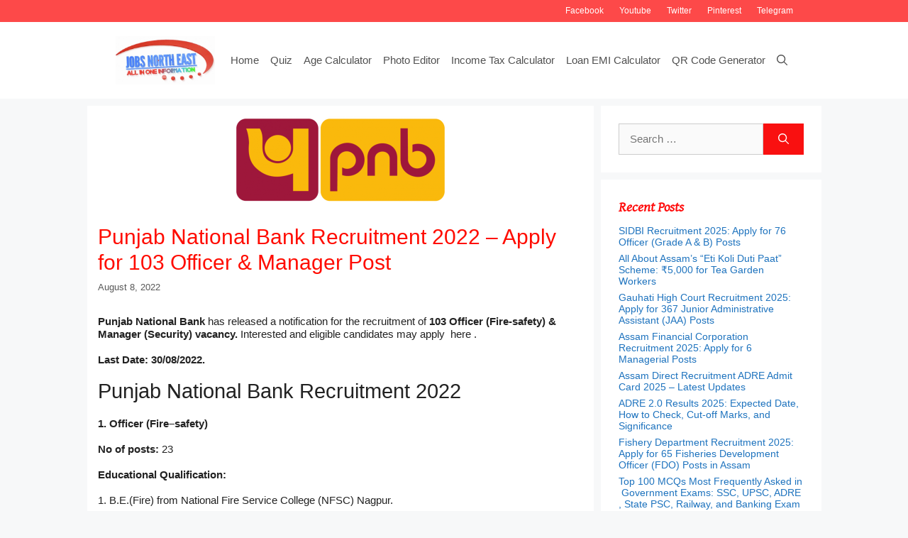

--- FILE ---
content_type: text/html; charset=UTF-8
request_url: https://www.jobne.in/punjab-national-bank-recruitment-2022-apply-for-103-officer-manager-post/
body_size: 35092
content:
<!DOCTYPE html>
<html lang="en-US">
<head><meta charset="UTF-8"><script>if(navigator.userAgent.match(/MSIE|Internet Explorer/i)||navigator.userAgent.match(/Trident\/7\..*?rv:11/i)){var href=document.location.href;if(!href.match(/[?&]nowprocket/)){if(href.indexOf("?")==-1){if(href.indexOf("#")==-1){document.location.href=href+"?nowprocket=1"}else{document.location.href=href.replace("#","?nowprocket=1#")}}else{if(href.indexOf("#")==-1){document.location.href=href+"&nowprocket=1"}else{document.location.href=href.replace("#","&nowprocket=1#")}}}}</script><script>class RocketLazyLoadScripts{constructor(){this.v="1.2.3",this.triggerEvents=["keydown","mousedown","mousemove","touchmove","touchstart","touchend","wheel"],this.userEventHandler=this._triggerListener.bind(this),this.touchStartHandler=this._onTouchStart.bind(this),this.touchMoveHandler=this._onTouchMove.bind(this),this.touchEndHandler=this._onTouchEnd.bind(this),this.clickHandler=this._onClick.bind(this),this.interceptedClicks=[],window.addEventListener("pageshow",t=>{this.persisted=t.persisted}),window.addEventListener("DOMContentLoaded",()=>{this._preconnect3rdParties()}),this.delayedScripts={normal:[],async:[],defer:[]},this.trash=[],this.allJQueries=[]}_addUserInteractionListener(t){if(document.hidden){t._triggerListener();return}this.triggerEvents.forEach(e=>window.addEventListener(e,t.userEventHandler,{passive:!0})),window.addEventListener("touchstart",t.touchStartHandler,{passive:!0}),window.addEventListener("mousedown",t.touchStartHandler),document.addEventListener("visibilitychange",t.userEventHandler)}_removeUserInteractionListener(){this.triggerEvents.forEach(t=>window.removeEventListener(t,this.userEventHandler,{passive:!0})),document.removeEventListener("visibilitychange",this.userEventHandler)}_onTouchStart(t){"HTML"!==t.target.tagName&&(window.addEventListener("touchend",this.touchEndHandler),window.addEventListener("mouseup",this.touchEndHandler),window.addEventListener("touchmove",this.touchMoveHandler,{passive:!0}),window.addEventListener("mousemove",this.touchMoveHandler),t.target.addEventListener("click",this.clickHandler),this._renameDOMAttribute(t.target,"onclick","rocket-onclick"),this._pendingClickStarted())}_onTouchMove(t){window.removeEventListener("touchend",this.touchEndHandler),window.removeEventListener("mouseup",this.touchEndHandler),window.removeEventListener("touchmove",this.touchMoveHandler,{passive:!0}),window.removeEventListener("mousemove",this.touchMoveHandler),t.target.removeEventListener("click",this.clickHandler),this._renameDOMAttribute(t.target,"rocket-onclick","onclick"),this._pendingClickFinished()}_onTouchEnd(t){window.removeEventListener("touchend",this.touchEndHandler),window.removeEventListener("mouseup",this.touchEndHandler),window.removeEventListener("touchmove",this.touchMoveHandler,{passive:!0}),window.removeEventListener("mousemove",this.touchMoveHandler)}_onClick(t){t.target.removeEventListener("click",this.clickHandler),this._renameDOMAttribute(t.target,"rocket-onclick","onclick"),this.interceptedClicks.push(t),t.preventDefault(),t.stopPropagation(),t.stopImmediatePropagation(),this._pendingClickFinished()}_replayClicks(){window.removeEventListener("touchstart",this.touchStartHandler,{passive:!0}),window.removeEventListener("mousedown",this.touchStartHandler),this.interceptedClicks.forEach(t=>{t.target.dispatchEvent(new MouseEvent("click",{view:t.view,bubbles:!0,cancelable:!0}))})}_waitForPendingClicks(){return new Promise(t=>{this._isClickPending?this._pendingClickFinished=t:t()})}_pendingClickStarted(){this._isClickPending=!0}_pendingClickFinished(){this._isClickPending=!1}_renameDOMAttribute(t,e,r){t.hasAttribute&&t.hasAttribute(e)&&(event.target.setAttribute(r,event.target.getAttribute(e)),event.target.removeAttribute(e))}_triggerListener(){this._removeUserInteractionListener(this),"loading"===document.readyState?document.addEventListener("DOMContentLoaded",this._loadEverythingNow.bind(this)):this._loadEverythingNow()}_preconnect3rdParties(){let t=[];document.querySelectorAll("script[type=rocketlazyloadscript]").forEach(e=>{if(e.hasAttribute("src")){let r=new URL(e.src).origin;r!==location.origin&&t.push({src:r,crossOrigin:e.crossOrigin||"module"===e.getAttribute("data-rocket-type")})}}),t=[...new Map(t.map(t=>[JSON.stringify(t),t])).values()],this._batchInjectResourceHints(t,"preconnect")}async _loadEverythingNow(){this.lastBreath=Date.now(),this._delayEventListeners(this),this._delayJQueryReady(this),this._handleDocumentWrite(),this._registerAllDelayedScripts(),this._preloadAllScripts(),await this._loadScriptsFromList(this.delayedScripts.normal),await this._loadScriptsFromList(this.delayedScripts.defer),await this._loadScriptsFromList(this.delayedScripts.async);try{await this._triggerDOMContentLoaded(),await this._triggerWindowLoad()}catch(t){console.error(t)}window.dispatchEvent(new Event("rocket-allScriptsLoaded")),this._waitForPendingClicks().then(()=>{this._replayClicks()}),this._emptyTrash()}_registerAllDelayedScripts(){document.querySelectorAll("script[type=rocketlazyloadscript]").forEach(t=>{t.hasAttribute("data-rocket-src")?t.hasAttribute("async")&&!1!==t.async?this.delayedScripts.async.push(t):t.hasAttribute("defer")&&!1!==t.defer||"module"===t.getAttribute("data-rocket-type")?this.delayedScripts.defer.push(t):this.delayedScripts.normal.push(t):this.delayedScripts.normal.push(t)})}async _transformScript(t){return new Promise((await this._littleBreath(),navigator.userAgent.indexOf("Firefox/")>0||""===navigator.vendor)?e=>{let r=document.createElement("script");[...t.attributes].forEach(t=>{let e=t.nodeName;"type"!==e&&("data-rocket-type"===e&&(e="type"),"data-rocket-src"===e&&(e="src"),r.setAttribute(e,t.nodeValue))}),t.text&&(r.text=t.text),r.hasAttribute("src")?(r.addEventListener("load",e),r.addEventListener("error",e)):(r.text=t.text,e());try{t.parentNode.replaceChild(r,t)}catch(i){e()}}:async e=>{function r(){t.setAttribute("data-rocket-status","failed"),e()}try{let i=t.getAttribute("data-rocket-type"),n=t.getAttribute("data-rocket-src");t.text,i?(t.type=i,t.removeAttribute("data-rocket-type")):t.removeAttribute("type"),t.addEventListener("load",function r(){t.setAttribute("data-rocket-status","executed"),e()}),t.addEventListener("error",r),n?(t.removeAttribute("data-rocket-src"),t.src=n):t.src="data:text/javascript;base64,"+window.btoa(unescape(encodeURIComponent(t.text)))}catch(s){r()}})}async _loadScriptsFromList(t){let e=t.shift();return e&&e.isConnected?(await this._transformScript(e),this._loadScriptsFromList(t)):Promise.resolve()}_preloadAllScripts(){this._batchInjectResourceHints([...this.delayedScripts.normal,...this.delayedScripts.defer,...this.delayedScripts.async],"preload")}_batchInjectResourceHints(t,e){var r=document.createDocumentFragment();t.forEach(t=>{let i=t.getAttribute&&t.getAttribute("data-rocket-src")||t.src;if(i){let n=document.createElement("link");n.href=i,n.rel=e,"preconnect"!==e&&(n.as="script"),t.getAttribute&&"module"===t.getAttribute("data-rocket-type")&&(n.crossOrigin=!0),t.crossOrigin&&(n.crossOrigin=t.crossOrigin),t.integrity&&(n.integrity=t.integrity),r.appendChild(n),this.trash.push(n)}}),document.head.appendChild(r)}_delayEventListeners(t){let e={};function r(t,r){!function t(r){!e[r]&&(e[r]={originalFunctions:{add:r.addEventListener,remove:r.removeEventListener},eventsToRewrite:[]},r.addEventListener=function(){arguments[0]=i(arguments[0]),e[r].originalFunctions.add.apply(r,arguments)},r.removeEventListener=function(){arguments[0]=i(arguments[0]),e[r].originalFunctions.remove.apply(r,arguments)});function i(t){return e[r].eventsToRewrite.indexOf(t)>=0?"rocket-"+t:t}}(t),e[t].eventsToRewrite.push(r)}function i(t,e){let r=t[e];Object.defineProperty(t,e,{get:()=>r||function(){},set(i){t["rocket"+e]=r=i}})}r(document,"DOMContentLoaded"),r(window,"DOMContentLoaded"),r(window,"load"),r(window,"pageshow"),r(document,"readystatechange"),i(document,"onreadystatechange"),i(window,"onload"),i(window,"onpageshow")}_delayJQueryReady(t){let e;function r(r){if(r&&r.fn&&!t.allJQueries.includes(r)){r.fn.ready=r.fn.init.prototype.ready=function(e){return t.domReadyFired?e.bind(document)(r):document.addEventListener("rocket-DOMContentLoaded",()=>e.bind(document)(r)),r([])};let i=r.fn.on;r.fn.on=r.fn.init.prototype.on=function(){if(this[0]===window){function t(t){return t.split(" ").map(t=>"load"===t||0===t.indexOf("load.")?"rocket-jquery-load":t).join(" ")}"string"==typeof arguments[0]||arguments[0]instanceof String?arguments[0]=t(arguments[0]):"object"==typeof arguments[0]&&Object.keys(arguments[0]).forEach(e=>{let r=arguments[0][e];delete arguments[0][e],arguments[0][t(e)]=r})}return i.apply(this,arguments),this},t.allJQueries.push(r)}e=r}r(window.jQuery),Object.defineProperty(window,"jQuery",{get:()=>e,set(t){r(t)}})}async _triggerDOMContentLoaded(){this.domReadyFired=!0,await this._littleBreath(),document.dispatchEvent(new Event("rocket-DOMContentLoaded")),await this._littleBreath(),window.dispatchEvent(new Event("rocket-DOMContentLoaded")),await this._littleBreath(),document.dispatchEvent(new Event("rocket-readystatechange")),await this._littleBreath(),document.rocketonreadystatechange&&document.rocketonreadystatechange()}async _triggerWindowLoad(){await this._littleBreath(),window.dispatchEvent(new Event("rocket-load")),await this._littleBreath(),window.rocketonload&&window.rocketonload(),await this._littleBreath(),this.allJQueries.forEach(t=>t(window).trigger("rocket-jquery-load")),await this._littleBreath();let t=new Event("rocket-pageshow");t.persisted=this.persisted,window.dispatchEvent(t),await this._littleBreath(),window.rocketonpageshow&&window.rocketonpageshow({persisted:this.persisted})}_handleDocumentWrite(){let t=new Map;document.write=document.writeln=function(e){let r=document.currentScript;r||console.error("WPRocket unable to document.write this: "+e);let i=document.createRange(),n=r.parentElement,s=t.get(r);void 0===s&&(s=r.nextSibling,t.set(r,s));let a=document.createDocumentFragment();i.setStart(a,0),a.appendChild(i.createContextualFragment(e)),n.insertBefore(a,s)}}async _littleBreath(){Date.now()-this.lastBreath>45&&(await this._requestAnimFrame(),this.lastBreath=Date.now())}async _requestAnimFrame(){return document.hidden?new Promise(t=>setTimeout(t)):new Promise(t=>requestAnimationFrame(t))}_emptyTrash(){this.trash.forEach(t=>t.remove())}static run(){let t=new RocketLazyLoadScripts;t._addUserInteractionListener(t)}}RocketLazyLoadScripts.run();</script>
	
	<meta name='robots' content='index, follow, max-image-preview:large, max-snippet:-1, max-video-preview:-1' />
<!-- Jetpack Site Verification Tags -->
<meta name="msvalidate.01" content="EBF65470BFCD2ACE59F642B323229A02" />
<meta name="p:domain_verify" content="7af46ce1c50c39ab4b81b074a9de4397" />
<meta name="yandex-verification" content="c5e484874f9f058c" />
<meta name="facebook-domain-verification" content="5ifoy3stje96bhz4gg0fpu5wgrhytz" />
<meta name="viewport" content="width=device-width, initial-scale=1">
	<!-- This site is optimized with the Yoast SEO Premium plugin v21.2 (Yoast SEO v21.3) - https://yoast.com/wordpress/plugins/seo/ -->
	<title>Latest news of PNB - Punjab National Bank Recruitment 2022 – Apply for 103 Officer &amp; Manager Post - Jobs North East</title>
	<meta name="description" content="PNB Manager, Officer Vacancy, PNB, PNB Recruitment, Punjab National Bank - Punjab National Bank Recruitment 2022 – Apply for 103 Officer &amp; Manager Post Punjab National Bank Recruitment 2022 – Apply for 103 Officer &amp; Manager Post" />
	<link rel="canonical" href="https://www.jobne.in/punjab-national-bank-recruitment-2022-apply-for-103-officer-manager-post/" />
	<meta property="og:locale" content="en_US" />
	<meta property="og:type" content="article" />
	<meta property="og:title" content="Punjab National Bank Recruitment 2022 – Apply for 103 Officer &amp; Manager Post - Jobs North East" />
	<meta property="og:description" content="PNB Manager, Officer Vacancy, PNB, PNB Recruitment, Punjab National Bank - Punjab National Bank Recruitment 2022 – Apply for 103 Officer &amp; Manager Post Punjab National Bank Recruitment 2022 – Apply for 103 Officer &amp; Manager Post" />
	<meta property="og:url" content="https://www.jobne.in/punjab-national-bank-recruitment-2022-apply-for-103-officer-manager-post/" />
	<meta property="og:site_name" content="Jobs North East" />
	<meta property="article:publisher" content="https://www.facebook.com/jobner.in" />
	<meta property="article:published_time" content="2022-08-08T08:15:34+00:00" />
	<meta property="article:modified_time" content="2022-08-08T08:15:39+00:00" />
	<meta property="og:image" content="https://i0.wp.com/www.jobne.in/wp-content/uploads/2022/08/PNB.png?fit=768%2C313&ssl=1" />
	<meta property="og:image:width" content="768" />
	<meta property="og:image:height" content="313" />
	<meta property="og:image:type" content="image/png" />
	<meta name="author" content="samarmmc" />
	<meta name="twitter:card" content="summary_large_image" />
	<meta name="twitter:creator" content="@jobnein" />
	<meta name="twitter:site" content="@jobnein" />
	<meta name="twitter:label1" content="Written by" />
	<meta name="twitter:data1" content="samarmmc" />
	<meta name="twitter:label2" content="Est. reading time" />
	<meta name="twitter:data2" content="3 minutes" />
	<script type="application/ld+json" class="yoast-schema-graph">{"@context":"https://schema.org","@graph":[{"@type":"NewsArticle","@id":"https://www.jobne.in/punjab-national-bank-recruitment-2022-apply-for-103-officer-manager-post/#article","isPartOf":{"@id":"https://www.jobne.in/punjab-national-bank-recruitment-2022-apply-for-103-officer-manager-post/"},"author":{"name":"samarmmc","@id":"https://www.jobne.in/#/schema/person/a03f26491d948e5062c208721ded0a09"},"headline":"Punjab National Bank Recruitment 2022 – Apply for 103 Officer &#038; Manager Post","datePublished":"2022-08-08T08:15:34+00:00","dateModified":"2022-08-08T08:15:39+00:00","mainEntityOfPage":{"@id":"https://www.jobne.in/punjab-national-bank-recruitment-2022-apply-for-103-officer-manager-post/"},"wordCount":598,"commentCount":0,"publisher":{"@id":"https://www.jobne.in/#organization"},"image":{"@id":"https://www.jobne.in/punjab-national-bank-recruitment-2022-apply-for-103-officer-manager-post/#primaryimage"},"thumbnailUrl":"https://i0.wp.com/www.jobne.in/wp-content/uploads/2022/08/PNB.png?fit=768%2C313&ssl=1","keywords":["Manager","Officer Vacancy","PNB","PNB Recruitment","Punjab National Bank"],"articleSection":["PNB"],"inLanguage":"en-US","potentialAction":[{"@type":"CommentAction","name":"Comment","target":["https://www.jobne.in/punjab-national-bank-recruitment-2022-apply-for-103-officer-manager-post/#respond"]}],"copyrightYear":"2022","copyrightHolder":{"@id":"https://www.jobne.in/#organization"}},{"@type":"WebPage","@id":"https://www.jobne.in/punjab-national-bank-recruitment-2022-apply-for-103-officer-manager-post/","url":"https://www.jobne.in/punjab-national-bank-recruitment-2022-apply-for-103-officer-manager-post/","name":"Latest news of PNB - Punjab National Bank Recruitment 2022 – Apply for 103 Officer & Manager Post - Jobs North East","isPartOf":{"@id":"https://www.jobne.in/#website"},"primaryImageOfPage":{"@id":"https://www.jobne.in/punjab-national-bank-recruitment-2022-apply-for-103-officer-manager-post/#primaryimage"},"image":{"@id":"https://www.jobne.in/punjab-national-bank-recruitment-2022-apply-for-103-officer-manager-post/#primaryimage"},"thumbnailUrl":"https://i0.wp.com/www.jobne.in/wp-content/uploads/2022/08/PNB.png?fit=768%2C313&ssl=1","datePublished":"2022-08-08T08:15:34+00:00","dateModified":"2022-08-08T08:15:39+00:00","description":"PNB Manager, Officer Vacancy, PNB, PNB Recruitment, Punjab National Bank - Punjab National Bank Recruitment 2022 – Apply for 103 Officer & Manager Post Punjab National Bank Recruitment 2022 – Apply for 103 Officer & Manager Post","breadcrumb":{"@id":"https://www.jobne.in/punjab-national-bank-recruitment-2022-apply-for-103-officer-manager-post/#breadcrumb"},"inLanguage":"en-US","potentialAction":[{"@type":"ReadAction","target":["https://www.jobne.in/punjab-national-bank-recruitment-2022-apply-for-103-officer-manager-post/"]}]},{"@type":"ImageObject","inLanguage":"en-US","@id":"https://www.jobne.in/punjab-national-bank-recruitment-2022-apply-for-103-officer-manager-post/#primaryimage","url":"https://i0.wp.com/www.jobne.in/wp-content/uploads/2022/08/PNB.png?fit=768%2C313&ssl=1","contentUrl":"https://i0.wp.com/www.jobne.in/wp-content/uploads/2022/08/PNB.png?fit=768%2C313&ssl=1","width":768,"height":313},{"@type":"BreadcrumbList","@id":"https://www.jobne.in/punjab-national-bank-recruitment-2022-apply-for-103-officer-manager-post/#breadcrumb","itemListElement":[{"@type":"ListItem","position":1,"name":"Home","item":"https://www.jobne.in/"},{"@type":"ListItem","position":2,"name":"Punjab National Bank Recruitment 2022 – Apply for 103 Officer &#038; Manager Post"}]},{"@type":"WebSite","@id":"https://www.jobne.in/#website","url":"https://www.jobne.in/","name":"Jobs North East","description":"Providing you the latest information related to every jobs, Admit, Call Letters , Hall Tickets and Daily GK Updates","publisher":{"@id":"https://www.jobne.in/#organization"},"potentialAction":[{"@type":"SearchAction","target":{"@type":"EntryPoint","urlTemplate":"https://www.jobne.in/?s={search_term_string}"},"query-input":"required name=search_term_string"}],"inLanguage":"en-US"},{"@type":"Organization","@id":"https://www.jobne.in/#organization","name":"Jobs North East","url":"https://www.jobne.in/","logo":{"@type":"ImageObject","inLanguage":"en-US","@id":"https://www.jobne.in/#/schema/logo/image/","url":"https://i0.wp.com/www.jobne.in/wp-content/uploads/2021/06/cropped-cropped-jobne4.png?fit=785%2C307&ssl=1","contentUrl":"https://i0.wp.com/www.jobne.in/wp-content/uploads/2021/06/cropped-cropped-jobne4.png?fit=785%2C307&ssl=1","width":785,"height":307,"caption":"Jobs North East"},"image":{"@id":"https://www.jobne.in/#/schema/logo/image/"},"sameAs":["https://www.facebook.com/jobner.in","https://twitter.com/jobnein","https://mastodon.social/@jobne","https://pinterest.com/jobnein","https://telegram.me/jobsnortheast","https://jobne.tumblr.com/","https://www.linkedin.com/company/jobs-north-east","https://www.instagram.com/jobnein"],"publishingPrinciples":"https://www.jobne.in/privacy/","ownershipFundingInfo":"https://www.jobne.in/about-us/","actionableFeedbackPolicy":"https://www.jobne.in/contact/","correctionsPolicy":"https://www.jobne.in/disclaimer/","ethicsPolicy":"https://www.jobne.in/privacy/","diversityPolicy":"https://www.jobne.in/privacy/","diversityStaffingReport":"https://www.jobne.in/privacy/"},{"@type":"Person","@id":"https://www.jobne.in/#/schema/person/a03f26491d948e5062c208721ded0a09","name":"samarmmc","image":{"@type":"ImageObject","inLanguage":"en-US","@id":"https://www.jobne.in/#/schema/person/image/","url":"https://secure.gravatar.com/avatar/cf4e0f403b1779f12c6edae3c43501f6f8512b1fbf90c60c7726f7174ed151d9?s=96&d=mm&r=g","contentUrl":"https://secure.gravatar.com/avatar/cf4e0f403b1779f12c6edae3c43501f6f8512b1fbf90c60c7726f7174ed151d9?s=96&d=mm&r=g","caption":"samarmmc"},"sameAs":["http://www.jobne.in"]}]}</script>
	<!-- / Yoast SEO Premium plugin. -->


<link rel='dns-prefetch' href='//www.googletagmanager.com' />
<link rel='dns-prefetch' href='//stats.wp.com' />
<link rel='dns-prefetch' href='//i0.wp.com' />
<link rel='dns-prefetch' href='//c0.wp.com' />
<link rel='dns-prefetch' href='//pagead2.googlesyndication.com' />
<link href='https://fonts.gstatic.com' crossorigin rel='preconnect' />
<link href='https://fonts.googleapis.com' crossorigin rel='preconnect' />
<link rel="alternate" type="application/rss+xml" title="Jobs North East &raquo; Feed" href="https://www.jobne.in/feed/" />
<link rel="alternate" type="application/rss+xml" title="Jobs North East &raquo; Comments Feed" href="https://www.jobne.in/comments/feed/" />
<link rel="alternate" type="application/rss+xml" title="Jobs North East &raquo; Punjab National Bank Recruitment 2022 – Apply for 103 Officer &#038; Manager Post Comments Feed" href="https://www.jobne.in/punjab-national-bank-recruitment-2022-apply-for-103-officer-manager-post/feed/" />
<link rel="alternate" title="oEmbed (JSON)" type="application/json+oembed" href="https://www.jobne.in/wp-json/oembed/1.0/embed?url=https%3A%2F%2Fwww.jobne.in%2Fpunjab-national-bank-recruitment-2022-apply-for-103-officer-manager-post%2F" />
<link rel="alternate" title="oEmbed (XML)" type="text/xml+oembed" href="https://www.jobne.in/wp-json/oembed/1.0/embed?url=https%3A%2F%2Fwww.jobne.in%2Fpunjab-national-bank-recruitment-2022-apply-for-103-officer-manager-post%2F&#038;format=xml" />
<style id='wp-img-auto-sizes-contain-inline-css'>
img:is([sizes=auto i],[sizes^="auto," i]){contain-intrinsic-size:3000px 1500px}
/*# sourceURL=wp-img-auto-sizes-contain-inline-css */
</style>
<link rel='stylesheet' id='generate-fonts-css' href='//fonts.googleapis.com/css?family=Gentium+Basic:italic' media='all' />
<style id='wp-emoji-styles-inline-css'>

	img.wp-smiley, img.emoji {
		display: inline !important;
		border: none !important;
		box-shadow: none !important;
		height: 1em !important;
		width: 1em !important;
		margin: 0 0.07em !important;
		vertical-align: -0.1em !important;
		background: none !important;
		padding: 0 !important;
	}
/*# sourceURL=wp-emoji-styles-inline-css */
</style>
<style id='wp-block-library-inline-css'>
:root{--wp-block-synced-color:#7a00df;--wp-block-synced-color--rgb:122,0,223;--wp-bound-block-color:var(--wp-block-synced-color);--wp-editor-canvas-background:#ddd;--wp-admin-theme-color:#007cba;--wp-admin-theme-color--rgb:0,124,186;--wp-admin-theme-color-darker-10:#006ba1;--wp-admin-theme-color-darker-10--rgb:0,107,160.5;--wp-admin-theme-color-darker-20:#005a87;--wp-admin-theme-color-darker-20--rgb:0,90,135;--wp-admin-border-width-focus:2px}@media (min-resolution:192dpi){:root{--wp-admin-border-width-focus:1.5px}}.wp-element-button{cursor:pointer}:root .has-very-light-gray-background-color{background-color:#eee}:root .has-very-dark-gray-background-color{background-color:#313131}:root .has-very-light-gray-color{color:#eee}:root .has-very-dark-gray-color{color:#313131}:root .has-vivid-green-cyan-to-vivid-cyan-blue-gradient-background{background:linear-gradient(135deg,#00d084,#0693e3)}:root .has-purple-crush-gradient-background{background:linear-gradient(135deg,#34e2e4,#4721fb 50%,#ab1dfe)}:root .has-hazy-dawn-gradient-background{background:linear-gradient(135deg,#faaca8,#dad0ec)}:root .has-subdued-olive-gradient-background{background:linear-gradient(135deg,#fafae1,#67a671)}:root .has-atomic-cream-gradient-background{background:linear-gradient(135deg,#fdd79a,#004a59)}:root .has-nightshade-gradient-background{background:linear-gradient(135deg,#330968,#31cdcf)}:root .has-midnight-gradient-background{background:linear-gradient(135deg,#020381,#2874fc)}:root{--wp--preset--font-size--normal:16px;--wp--preset--font-size--huge:42px}.has-regular-font-size{font-size:1em}.has-larger-font-size{font-size:2.625em}.has-normal-font-size{font-size:var(--wp--preset--font-size--normal)}.has-huge-font-size{font-size:var(--wp--preset--font-size--huge)}.has-text-align-center{text-align:center}.has-text-align-left{text-align:left}.has-text-align-right{text-align:right}.has-fit-text{white-space:nowrap!important}#end-resizable-editor-section{display:none}.aligncenter{clear:both}.items-justified-left{justify-content:flex-start}.items-justified-center{justify-content:center}.items-justified-right{justify-content:flex-end}.items-justified-space-between{justify-content:space-between}.screen-reader-text{border:0;clip-path:inset(50%);height:1px;margin:-1px;overflow:hidden;padding:0;position:absolute;width:1px;word-wrap:normal!important}.screen-reader-text:focus{background-color:#ddd;clip-path:none;color:#444;display:block;font-size:1em;height:auto;left:5px;line-height:normal;padding:15px 23px 14px;text-decoration:none;top:5px;width:auto;z-index:100000}html :where(.has-border-color){border-style:solid}html :where([style*=border-top-color]){border-top-style:solid}html :where([style*=border-right-color]){border-right-style:solid}html :where([style*=border-bottom-color]){border-bottom-style:solid}html :where([style*=border-left-color]){border-left-style:solid}html :where([style*=border-width]){border-style:solid}html :where([style*=border-top-width]){border-top-style:solid}html :where([style*=border-right-width]){border-right-style:solid}html :where([style*=border-bottom-width]){border-bottom-style:solid}html :where([style*=border-left-width]){border-left-style:solid}html :where(img[class*=wp-image-]){height:auto;max-width:100%}:where(figure){margin:0 0 1em}html :where(.is-position-sticky){--wp-admin--admin-bar--position-offset:var(--wp-admin--admin-bar--height,0px)}@media screen and (max-width:600px){html :where(.is-position-sticky){--wp-admin--admin-bar--position-offset:0px}}
.has-text-align-justify{text-align:justify;}

/*# sourceURL=wp-block-library-inline-css */
</style><style id='wp-block-heading-inline-css'>
h1:where(.wp-block-heading).has-background,h2:where(.wp-block-heading).has-background,h3:where(.wp-block-heading).has-background,h4:where(.wp-block-heading).has-background,h5:where(.wp-block-heading).has-background,h6:where(.wp-block-heading).has-background{padding:1.25em 2.375em}h1.has-text-align-left[style*=writing-mode]:where([style*=vertical-lr]),h1.has-text-align-right[style*=writing-mode]:where([style*=vertical-rl]),h2.has-text-align-left[style*=writing-mode]:where([style*=vertical-lr]),h2.has-text-align-right[style*=writing-mode]:where([style*=vertical-rl]),h3.has-text-align-left[style*=writing-mode]:where([style*=vertical-lr]),h3.has-text-align-right[style*=writing-mode]:where([style*=vertical-rl]),h4.has-text-align-left[style*=writing-mode]:where([style*=vertical-lr]),h4.has-text-align-right[style*=writing-mode]:where([style*=vertical-rl]),h5.has-text-align-left[style*=writing-mode]:where([style*=vertical-lr]),h5.has-text-align-right[style*=writing-mode]:where([style*=vertical-rl]),h6.has-text-align-left[style*=writing-mode]:where([style*=vertical-lr]),h6.has-text-align-right[style*=writing-mode]:where([style*=vertical-rl]){rotate:180deg}
/*# sourceURL=https://c0.wp.com/c/6.9/wp-includes/blocks/heading/style.min.css */
</style>
<style id='wp-block-paragraph-inline-css'>
.is-small-text{font-size:.875em}.is-regular-text{font-size:1em}.is-large-text{font-size:2.25em}.is-larger-text{font-size:3em}.has-drop-cap:not(:focus):first-letter{float:left;font-size:8.4em;font-style:normal;font-weight:100;line-height:.68;margin:.05em .1em 0 0;text-transform:uppercase}body.rtl .has-drop-cap:not(:focus):first-letter{float:none;margin-left:.1em}p.has-drop-cap.has-background{overflow:hidden}:root :where(p.has-background){padding:1.25em 2.375em}:where(p.has-text-color:not(.has-link-color)) a{color:inherit}p.has-text-align-left[style*="writing-mode:vertical-lr"],p.has-text-align-right[style*="writing-mode:vertical-rl"]{rotate:180deg}
/*# sourceURL=https://c0.wp.com/c/6.9/wp-includes/blocks/paragraph/style.min.css */
</style>
<style id='wp-block-quote-inline-css'>
.wp-block-quote{box-sizing:border-box;overflow-wrap:break-word}.wp-block-quote.is-large:where(:not(.is-style-plain)),.wp-block-quote.is-style-large:where(:not(.is-style-plain)){margin-bottom:1em;padding:0 1em}.wp-block-quote.is-large:where(:not(.is-style-plain)) p,.wp-block-quote.is-style-large:where(:not(.is-style-plain)) p{font-size:1.5em;font-style:italic;line-height:1.6}.wp-block-quote.is-large:where(:not(.is-style-plain)) cite,.wp-block-quote.is-large:where(:not(.is-style-plain)) footer,.wp-block-quote.is-style-large:where(:not(.is-style-plain)) cite,.wp-block-quote.is-style-large:where(:not(.is-style-plain)) footer{font-size:1.125em;text-align:right}.wp-block-quote>cite{display:block}
/*# sourceURL=https://c0.wp.com/c/6.9/wp-includes/blocks/quote/style.min.css */
</style>
<style id='wp-block-table-inline-css'>
.wp-block-table{overflow-x:auto}.wp-block-table table{border-collapse:collapse;width:100%}.wp-block-table thead{border-bottom:3px solid}.wp-block-table tfoot{border-top:3px solid}.wp-block-table td,.wp-block-table th{border:1px solid;padding:.5em}.wp-block-table .has-fixed-layout{table-layout:fixed;width:100%}.wp-block-table .has-fixed-layout td,.wp-block-table .has-fixed-layout th{word-break:break-word}.wp-block-table.aligncenter,.wp-block-table.alignleft,.wp-block-table.alignright{display:table;width:auto}.wp-block-table.aligncenter td,.wp-block-table.aligncenter th,.wp-block-table.alignleft td,.wp-block-table.alignleft th,.wp-block-table.alignright td,.wp-block-table.alignright th{word-break:break-word}.wp-block-table .has-subtle-light-gray-background-color{background-color:#f3f4f5}.wp-block-table .has-subtle-pale-green-background-color{background-color:#e9fbe5}.wp-block-table .has-subtle-pale-blue-background-color{background-color:#e7f5fe}.wp-block-table .has-subtle-pale-pink-background-color{background-color:#fcf0ef}.wp-block-table.is-style-stripes{background-color:initial;border-collapse:inherit;border-spacing:0}.wp-block-table.is-style-stripes tbody tr:nth-child(odd){background-color:#f0f0f0}.wp-block-table.is-style-stripes.has-subtle-light-gray-background-color tbody tr:nth-child(odd){background-color:#f3f4f5}.wp-block-table.is-style-stripes.has-subtle-pale-green-background-color tbody tr:nth-child(odd){background-color:#e9fbe5}.wp-block-table.is-style-stripes.has-subtle-pale-blue-background-color tbody tr:nth-child(odd){background-color:#e7f5fe}.wp-block-table.is-style-stripes.has-subtle-pale-pink-background-color tbody tr:nth-child(odd){background-color:#fcf0ef}.wp-block-table.is-style-stripes td,.wp-block-table.is-style-stripes th{border-color:#0000}.wp-block-table.is-style-stripes{border-bottom:1px solid #f0f0f0}.wp-block-table .has-border-color td,.wp-block-table .has-border-color th,.wp-block-table .has-border-color tr,.wp-block-table .has-border-color>*{border-color:inherit}.wp-block-table table[style*=border-top-color] tr:first-child,.wp-block-table table[style*=border-top-color] tr:first-child td,.wp-block-table table[style*=border-top-color] tr:first-child th,.wp-block-table table[style*=border-top-color]>*,.wp-block-table table[style*=border-top-color]>* td,.wp-block-table table[style*=border-top-color]>* th{border-top-color:inherit}.wp-block-table table[style*=border-top-color] tr:not(:first-child){border-top-color:initial}.wp-block-table table[style*=border-right-color] td:last-child,.wp-block-table table[style*=border-right-color] th,.wp-block-table table[style*=border-right-color] tr,.wp-block-table table[style*=border-right-color]>*{border-right-color:inherit}.wp-block-table table[style*=border-bottom-color] tr:last-child,.wp-block-table table[style*=border-bottom-color] tr:last-child td,.wp-block-table table[style*=border-bottom-color] tr:last-child th,.wp-block-table table[style*=border-bottom-color]>*,.wp-block-table table[style*=border-bottom-color]>* td,.wp-block-table table[style*=border-bottom-color]>* th{border-bottom-color:inherit}.wp-block-table table[style*=border-bottom-color] tr:not(:last-child){border-bottom-color:initial}.wp-block-table table[style*=border-left-color] td:first-child,.wp-block-table table[style*=border-left-color] th,.wp-block-table table[style*=border-left-color] tr,.wp-block-table table[style*=border-left-color]>*{border-left-color:inherit}.wp-block-table table[style*=border-style] td,.wp-block-table table[style*=border-style] th,.wp-block-table table[style*=border-style] tr,.wp-block-table table[style*=border-style]>*{border-style:inherit}.wp-block-table table[style*=border-width] td,.wp-block-table table[style*=border-width] th,.wp-block-table table[style*=border-width] tr,.wp-block-table table[style*=border-width]>*{border-style:inherit;border-width:inherit}
/*# sourceURL=https://c0.wp.com/c/6.9/wp-includes/blocks/table/style.min.css */
</style>
<style id='global-styles-inline-css'>
:root{--wp--preset--aspect-ratio--square: 1;--wp--preset--aspect-ratio--4-3: 4/3;--wp--preset--aspect-ratio--3-4: 3/4;--wp--preset--aspect-ratio--3-2: 3/2;--wp--preset--aspect-ratio--2-3: 2/3;--wp--preset--aspect-ratio--16-9: 16/9;--wp--preset--aspect-ratio--9-16: 9/16;--wp--preset--color--black: #000000;--wp--preset--color--cyan-bluish-gray: #abb8c3;--wp--preset--color--white: #ffffff;--wp--preset--color--pale-pink: #f78da7;--wp--preset--color--vivid-red: #cf2e2e;--wp--preset--color--luminous-vivid-orange: #ff6900;--wp--preset--color--luminous-vivid-amber: #fcb900;--wp--preset--color--light-green-cyan: #7bdcb5;--wp--preset--color--vivid-green-cyan: #00d084;--wp--preset--color--pale-cyan-blue: #8ed1fc;--wp--preset--color--vivid-cyan-blue: #0693e3;--wp--preset--color--vivid-purple: #9b51e0;--wp--preset--color--contrast: var(--contrast);--wp--preset--color--contrast-2: var(--contrast-2);--wp--preset--color--contrast-3: var(--contrast-3);--wp--preset--color--base: var(--base);--wp--preset--color--base-2: var(--base-2);--wp--preset--color--base-3: var(--base-3);--wp--preset--color--accent: var(--accent);--wp--preset--gradient--vivid-cyan-blue-to-vivid-purple: linear-gradient(135deg,rgb(6,147,227) 0%,rgb(155,81,224) 100%);--wp--preset--gradient--light-green-cyan-to-vivid-green-cyan: linear-gradient(135deg,rgb(122,220,180) 0%,rgb(0,208,130) 100%);--wp--preset--gradient--luminous-vivid-amber-to-luminous-vivid-orange: linear-gradient(135deg,rgb(252,185,0) 0%,rgb(255,105,0) 100%);--wp--preset--gradient--luminous-vivid-orange-to-vivid-red: linear-gradient(135deg,rgb(255,105,0) 0%,rgb(207,46,46) 100%);--wp--preset--gradient--very-light-gray-to-cyan-bluish-gray: linear-gradient(135deg,rgb(238,238,238) 0%,rgb(169,184,195) 100%);--wp--preset--gradient--cool-to-warm-spectrum: linear-gradient(135deg,rgb(74,234,220) 0%,rgb(151,120,209) 20%,rgb(207,42,186) 40%,rgb(238,44,130) 60%,rgb(251,105,98) 80%,rgb(254,248,76) 100%);--wp--preset--gradient--blush-light-purple: linear-gradient(135deg,rgb(255,206,236) 0%,rgb(152,150,240) 100%);--wp--preset--gradient--blush-bordeaux: linear-gradient(135deg,rgb(254,205,165) 0%,rgb(254,45,45) 50%,rgb(107,0,62) 100%);--wp--preset--gradient--luminous-dusk: linear-gradient(135deg,rgb(255,203,112) 0%,rgb(199,81,192) 50%,rgb(65,88,208) 100%);--wp--preset--gradient--pale-ocean: linear-gradient(135deg,rgb(255,245,203) 0%,rgb(182,227,212) 50%,rgb(51,167,181) 100%);--wp--preset--gradient--electric-grass: linear-gradient(135deg,rgb(202,248,128) 0%,rgb(113,206,126) 100%);--wp--preset--gradient--midnight: linear-gradient(135deg,rgb(2,3,129) 0%,rgb(40,116,252) 100%);--wp--preset--font-size--small: 13px;--wp--preset--font-size--medium: 20px;--wp--preset--font-size--large: 36px;--wp--preset--font-size--x-large: 42px;--wp--preset--spacing--20: 0.44rem;--wp--preset--spacing--30: 0.67rem;--wp--preset--spacing--40: 1rem;--wp--preset--spacing--50: 1.5rem;--wp--preset--spacing--60: 2.25rem;--wp--preset--spacing--70: 3.38rem;--wp--preset--spacing--80: 5.06rem;--wp--preset--shadow--natural: 6px 6px 9px rgba(0, 0, 0, 0.2);--wp--preset--shadow--deep: 12px 12px 50px rgba(0, 0, 0, 0.4);--wp--preset--shadow--sharp: 6px 6px 0px rgba(0, 0, 0, 0.2);--wp--preset--shadow--outlined: 6px 6px 0px -3px rgb(255, 255, 255), 6px 6px rgb(0, 0, 0);--wp--preset--shadow--crisp: 6px 6px 0px rgb(0, 0, 0);}:where(.is-layout-flex){gap: 0.5em;}:where(.is-layout-grid){gap: 0.5em;}body .is-layout-flex{display: flex;}.is-layout-flex{flex-wrap: wrap;align-items: center;}.is-layout-flex > :is(*, div){margin: 0;}body .is-layout-grid{display: grid;}.is-layout-grid > :is(*, div){margin: 0;}:where(.wp-block-columns.is-layout-flex){gap: 2em;}:where(.wp-block-columns.is-layout-grid){gap: 2em;}:where(.wp-block-post-template.is-layout-flex){gap: 1.25em;}:where(.wp-block-post-template.is-layout-grid){gap: 1.25em;}.has-black-color{color: var(--wp--preset--color--black) !important;}.has-cyan-bluish-gray-color{color: var(--wp--preset--color--cyan-bluish-gray) !important;}.has-white-color{color: var(--wp--preset--color--white) !important;}.has-pale-pink-color{color: var(--wp--preset--color--pale-pink) !important;}.has-vivid-red-color{color: var(--wp--preset--color--vivid-red) !important;}.has-luminous-vivid-orange-color{color: var(--wp--preset--color--luminous-vivid-orange) !important;}.has-luminous-vivid-amber-color{color: var(--wp--preset--color--luminous-vivid-amber) !important;}.has-light-green-cyan-color{color: var(--wp--preset--color--light-green-cyan) !important;}.has-vivid-green-cyan-color{color: var(--wp--preset--color--vivid-green-cyan) !important;}.has-pale-cyan-blue-color{color: var(--wp--preset--color--pale-cyan-blue) !important;}.has-vivid-cyan-blue-color{color: var(--wp--preset--color--vivid-cyan-blue) !important;}.has-vivid-purple-color{color: var(--wp--preset--color--vivid-purple) !important;}.has-black-background-color{background-color: var(--wp--preset--color--black) !important;}.has-cyan-bluish-gray-background-color{background-color: var(--wp--preset--color--cyan-bluish-gray) !important;}.has-white-background-color{background-color: var(--wp--preset--color--white) !important;}.has-pale-pink-background-color{background-color: var(--wp--preset--color--pale-pink) !important;}.has-vivid-red-background-color{background-color: var(--wp--preset--color--vivid-red) !important;}.has-luminous-vivid-orange-background-color{background-color: var(--wp--preset--color--luminous-vivid-orange) !important;}.has-luminous-vivid-amber-background-color{background-color: var(--wp--preset--color--luminous-vivid-amber) !important;}.has-light-green-cyan-background-color{background-color: var(--wp--preset--color--light-green-cyan) !important;}.has-vivid-green-cyan-background-color{background-color: var(--wp--preset--color--vivid-green-cyan) !important;}.has-pale-cyan-blue-background-color{background-color: var(--wp--preset--color--pale-cyan-blue) !important;}.has-vivid-cyan-blue-background-color{background-color: var(--wp--preset--color--vivid-cyan-blue) !important;}.has-vivid-purple-background-color{background-color: var(--wp--preset--color--vivid-purple) !important;}.has-black-border-color{border-color: var(--wp--preset--color--black) !important;}.has-cyan-bluish-gray-border-color{border-color: var(--wp--preset--color--cyan-bluish-gray) !important;}.has-white-border-color{border-color: var(--wp--preset--color--white) !important;}.has-pale-pink-border-color{border-color: var(--wp--preset--color--pale-pink) !important;}.has-vivid-red-border-color{border-color: var(--wp--preset--color--vivid-red) !important;}.has-luminous-vivid-orange-border-color{border-color: var(--wp--preset--color--luminous-vivid-orange) !important;}.has-luminous-vivid-amber-border-color{border-color: var(--wp--preset--color--luminous-vivid-amber) !important;}.has-light-green-cyan-border-color{border-color: var(--wp--preset--color--light-green-cyan) !important;}.has-vivid-green-cyan-border-color{border-color: var(--wp--preset--color--vivid-green-cyan) !important;}.has-pale-cyan-blue-border-color{border-color: var(--wp--preset--color--pale-cyan-blue) !important;}.has-vivid-cyan-blue-border-color{border-color: var(--wp--preset--color--vivid-cyan-blue) !important;}.has-vivid-purple-border-color{border-color: var(--wp--preset--color--vivid-purple) !important;}.has-vivid-cyan-blue-to-vivid-purple-gradient-background{background: var(--wp--preset--gradient--vivid-cyan-blue-to-vivid-purple) !important;}.has-light-green-cyan-to-vivid-green-cyan-gradient-background{background: var(--wp--preset--gradient--light-green-cyan-to-vivid-green-cyan) !important;}.has-luminous-vivid-amber-to-luminous-vivid-orange-gradient-background{background: var(--wp--preset--gradient--luminous-vivid-amber-to-luminous-vivid-orange) !important;}.has-luminous-vivid-orange-to-vivid-red-gradient-background{background: var(--wp--preset--gradient--luminous-vivid-orange-to-vivid-red) !important;}.has-very-light-gray-to-cyan-bluish-gray-gradient-background{background: var(--wp--preset--gradient--very-light-gray-to-cyan-bluish-gray) !important;}.has-cool-to-warm-spectrum-gradient-background{background: var(--wp--preset--gradient--cool-to-warm-spectrum) !important;}.has-blush-light-purple-gradient-background{background: var(--wp--preset--gradient--blush-light-purple) !important;}.has-blush-bordeaux-gradient-background{background: var(--wp--preset--gradient--blush-bordeaux) !important;}.has-luminous-dusk-gradient-background{background: var(--wp--preset--gradient--luminous-dusk) !important;}.has-pale-ocean-gradient-background{background: var(--wp--preset--gradient--pale-ocean) !important;}.has-electric-grass-gradient-background{background: var(--wp--preset--gradient--electric-grass) !important;}.has-midnight-gradient-background{background: var(--wp--preset--gradient--midnight) !important;}.has-small-font-size{font-size: var(--wp--preset--font-size--small) !important;}.has-medium-font-size{font-size: var(--wp--preset--font-size--medium) !important;}.has-large-font-size{font-size: var(--wp--preset--font-size--large) !important;}.has-x-large-font-size{font-size: var(--wp--preset--font-size--x-large) !important;}
/*# sourceURL=global-styles-inline-css */
</style>

<style id='classic-theme-styles-inline-css'>
/*! This file is auto-generated */
.wp-block-button__link{color:#fff;background-color:#32373c;border-radius:9999px;box-shadow:none;text-decoration:none;padding:calc(.667em + 2px) calc(1.333em + 2px);font-size:1.125em}.wp-block-file__button{background:#32373c;color:#fff;text-decoration:none}
/*# sourceURL=/wp-includes/css/classic-themes.min.css */
</style>
<link rel='stylesheet' id='generate-comments-css' href='https://www.jobne.in/wp-content/themes/generatepress/assets/css/components/comments.min.css?ver=3.3.1' media='all' />
<link rel='stylesheet' id='generate-widget-areas-css' href='https://www.jobne.in/wp-content/themes/generatepress/assets/css/components/widget-areas.min.css?ver=3.3.1' media='all' />
<link rel='stylesheet' id='generate-style-css' href='https://www.jobne.in/wp-content/themes/generatepress/assets/css/main.min.css?ver=3.3.1' media='all' />
<style id='generate-style-inline-css'>
@media (max-width:768px){}
body{background-color:#f7f8f9;color:#222222;}a{color:#1e73be;}a:hover, a:focus, a:active{color:#000000;}.grid-container{max-width:1035px;}.wp-block-group__inner-container{max-width:1035px;margin-left:auto;margin-right:auto;}@media (max-width: 500px) and (min-width: 1056px){.inside-header{display:flex;flex-direction:column;align-items:center;}.site-logo, .site-branding{margin-bottom:1.5em;}#site-navigation{margin:0 auto;}.header-widget{margin-top:1.5em;}}.site-header .header-image{width:140px;}.generate-back-to-top{font-size:20px;border-radius:3px;position:fixed;bottom:30px;right:30px;line-height:40px;width:40px;text-align:center;z-index:10;transition:opacity 300ms ease-in-out;opacity:0.1;transform:translateY(1000px);}.generate-back-to-top__show{opacity:1;transform:translateY(0);}.navigation-search{position:absolute;left:-99999px;pointer-events:none;visibility:hidden;z-index:20;width:100%;top:0;transition:opacity 100ms ease-in-out;opacity:0;}.navigation-search.nav-search-active{left:0;right:0;pointer-events:auto;visibility:visible;opacity:1;}.navigation-search input[type="search"]{outline:0;border:0;vertical-align:bottom;line-height:1;opacity:0.9;width:100%;z-index:20;border-radius:0;-webkit-appearance:none;height:60px;}.navigation-search input::-ms-clear{display:none;width:0;height:0;}.navigation-search input::-ms-reveal{display:none;width:0;height:0;}.navigation-search input::-webkit-search-decoration, .navigation-search input::-webkit-search-cancel-button, .navigation-search input::-webkit-search-results-button, .navigation-search input::-webkit-search-results-decoration{display:none;}.gen-sidebar-nav .navigation-search{top:auto;bottom:0;}:root{--contrast:#222222;--contrast-2:#575760;--contrast-3:#b2b2be;--base:#f0f0f0;--base-2:#f7f8f9;--base-3:#ffffff;--accent:#1e73be;}:root .has-contrast-color{color:var(--contrast);}:root .has-contrast-background-color{background-color:var(--contrast);}:root .has-contrast-2-color{color:var(--contrast-2);}:root .has-contrast-2-background-color{background-color:var(--contrast-2);}:root .has-contrast-3-color{color:var(--contrast-3);}:root .has-contrast-3-background-color{background-color:var(--contrast-3);}:root .has-base-color{color:var(--base);}:root .has-base-background-color{background-color:var(--base);}:root .has-base-2-color{color:var(--base-2);}:root .has-base-2-background-color{background-color:var(--base-2);}:root .has-base-3-color{color:var(--base-3);}:root .has-base-3-background-color{background-color:var(--base-3);}:root .has-accent-color{color:var(--accent);}:root .has-accent-background-color{background-color:var(--accent);}body, button, input, select, textarea{font-family:Arial, Helvetica, sans-serif;font-size:15px;}body{line-height:1.2;}p{margin-bottom:1.2em;}.entry-content > [class*="wp-block-"]:not(:last-child):not(.wp-block-heading){margin-bottom:1.2em;}.main-navigation .main-nav ul ul li a{font-size:14px;}.widget-title{font-family:"Gentium Basic", serif;font-weight:bold;margin-bottom:9px;}.sidebar .widget, .footer-widgets .widget{font-size:14px;}@media (max-width:768px){h1{font-size:31px;}h2{font-size:27px;}h3{font-size:24px;}h4{font-size:22px;}h5{font-size:19px;}}.top-bar{background-color:#636363;color:#ffffff;}.top-bar a{color:#ffffff;}.top-bar a:hover{color:#303030;}.site-header{background-color:#ffffff;}.main-title a,.main-title a:hover{color:#515151;}.site-description{color:#757575;}.mobile-menu-control-wrapper .menu-toggle,.mobile-menu-control-wrapper .menu-toggle:hover,.mobile-menu-control-wrapper .menu-toggle:focus,.has-inline-mobile-toggle #site-navigation.toggled{background-color:rgba(0, 0, 0, 0.02);}.main-navigation,.main-navigation ul ul{background-color:#ffffff;}.main-navigation .main-nav ul li a, .main-navigation .menu-toggle, .main-navigation .menu-bar-items{color:#515151;}.main-navigation .main-nav ul li:not([class*="current-menu-"]):hover > a, .main-navigation .main-nav ul li:not([class*="current-menu-"]):focus > a, .main-navigation .main-nav ul li.sfHover:not([class*="current-menu-"]) > a, .main-navigation .menu-bar-item:hover > a, .main-navigation .menu-bar-item.sfHover > a{color:#ff0202;background-color:#ffffff;}button.menu-toggle:hover,button.menu-toggle:focus{color:#515151;}.main-navigation .main-nav ul li[class*="current-menu-"] > a{background-color:#ffffff;}.navigation-search input[type="search"],.navigation-search input[type="search"]:active, .navigation-search input[type="search"]:focus, .main-navigation .main-nav ul li.search-item.active > a, .main-navigation .menu-bar-items .search-item.active > a{color:#ff0202;background-color:#ffffff;}.main-navigation ul ul{background-color:#eaeaea;}.main-navigation .main-nav ul ul li a{color:#515151;}.main-navigation .main-nav ul ul li:not([class*="current-menu-"]):hover > a,.main-navigation .main-nav ul ul li:not([class*="current-menu-"]):focus > a, .main-navigation .main-nav ul ul li.sfHover:not([class*="current-menu-"]) > a{color:#7a8896;background-color:#eaeaea;}.main-navigation .main-nav ul ul li[class*="current-menu-"] > a{background-color:#eaeaea;}.separate-containers .inside-article, .separate-containers .comments-area, .separate-containers .page-header, .one-container .container, .separate-containers .paging-navigation, .inside-page-header{background-color:#ffffff;}.entry-header h1,.page-header h1{color:#ff0c00;}.entry-title a{color:#f70000;}.entry-title a:hover{color:#55555e;}.entry-meta{color:#595959;}.sidebar .widget{background-color:#ffffff;}.sidebar .widget a:hover{color:#ff0000;}.sidebar .widget .widget-title{color:#ff0c0c;}.footer-widgets{background-color:#ffffff;}.footer-widgets .widget-title{color:#000000;}.site-info{color:#ffffff;background-color:#55555e;}.site-info a{color:#ffffff;}.site-info a:hover{color:#d3d3d3;}.footer-bar .widget_nav_menu .current-menu-item a{color:#d3d3d3;}input[type="text"],input[type="email"],input[type="url"],input[type="password"],input[type="search"],input[type="tel"],input[type="number"],textarea,select{color:#666666;background-color:#fafafa;border-color:#cccccc;}input[type="text"]:focus,input[type="email"]:focus,input[type="url"]:focus,input[type="password"]:focus,input[type="search"]:focus,input[type="tel"]:focus,input[type="number"]:focus,textarea:focus,select:focus{color:#666666;background-color:#ffffff;border-color:#bfbfbf;}button,html input[type="button"],input[type="reset"],input[type="submit"],a.button,a.wp-block-button__link:not(.has-background){color:#ffffff;background-color:rgba(249,9,9,0.97);}button:hover,html input[type="button"]:hover,input[type="reset"]:hover,input[type="submit"]:hover,a.button:hover,button:focus,html input[type="button"]:focus,input[type="reset"]:focus,input[type="submit"]:focus,a.button:focus,a.wp-block-button__link:not(.has-background):active,a.wp-block-button__link:not(.has-background):focus,a.wp-block-button__link:not(.has-background):hover{color:#ffffff;background-color:#3f4047;}a.generate-back-to-top{background-color:rgba(252,0,0,0.8);color:#ffffff;}a.generate-back-to-top:hover,a.generate-back-to-top:focus{background-color:rgba(0,0,0,0.6);color:#ffffff;}:root{--gp-search-modal-bg-color:var(--base-3);--gp-search-modal-text-color:var(--contrast);--gp-search-modal-overlay-bg-color:rgba(0,0,0,0.2);}@media (max-width: 1055px){.main-navigation .menu-bar-item:hover > a, .main-navigation .menu-bar-item.sfHover > a{background:none;color:#515151;}}.nav-below-header .main-navigation .inside-navigation.grid-container, .nav-above-header .main-navigation .inside-navigation.grid-container{padding:0px 32px 0px 32px;}.separate-containers .inside-article, .separate-containers .comments-area, .separate-containers .page-header, .separate-containers .paging-navigation, .one-container .site-content, .inside-page-header{padding:15px;}.site-main .wp-block-group__inner-container{padding:15px;}.separate-containers .paging-navigation{padding-top:20px;padding-bottom:20px;}.entry-content .alignwide, body:not(.no-sidebar) .entry-content .alignfull{margin-left:-15px;width:calc(100% + 30px);max-width:calc(100% + 30px);}.one-container.right-sidebar .site-main,.one-container.both-right .site-main{margin-right:15px;}.one-container.left-sidebar .site-main,.one-container.both-left .site-main{margin-left:15px;}.one-container.both-sidebars .site-main{margin:0px 15px 0px 15px;}.sidebar .widget, .page-header, .widget-area .main-navigation, .site-main > *{margin-bottom:10px;}.separate-containers .site-main{margin:10px;}.both-right .inside-left-sidebar,.both-left .inside-left-sidebar{margin-right:5px;}.both-right .inside-right-sidebar,.both-left .inside-right-sidebar{margin-left:5px;}.one-container.archive .post:not(:last-child):not(.is-loop-template-item), .one-container.blog .post:not(:last-child):not(.is-loop-template-item){padding-bottom:15px;}.separate-containers .featured-image{margin-top:10px;}.separate-containers .inside-right-sidebar, .separate-containers .inside-left-sidebar{margin-top:10px;margin-bottom:10px;}.main-navigation .main-nav ul li a,.menu-toggle,.main-navigation .menu-bar-item > a{padding-left:8px;padding-right:8px;line-height:34px;}.main-navigation .main-nav ul ul li a{padding:10px 8px 10px 8px;}.navigation-search input[type="search"]{height:34px;}.rtl .menu-item-has-children .dropdown-menu-toggle{padding-left:8px;}.menu-item-has-children .dropdown-menu-toggle{padding-right:8px;}.rtl .main-navigation .main-nav ul li.menu-item-has-children > a{padding-right:8px;}.widget-area .widget{padding:25px;}@media (max-width:768px){.separate-containers .inside-article, .separate-containers .comments-area, .separate-containers .page-header, .separate-containers .paging-navigation, .one-container .site-content, .inside-page-header{padding:15px;}.site-main .wp-block-group__inner-container{padding:15px;}.inside-top-bar{padding-right:30px;padding-left:30px;}.inside-header{padding-right:30px;padding-left:30px;}.widget-area .widget{padding-top:30px;padding-right:30px;padding-bottom:30px;padding-left:30px;}.footer-widgets-container{padding-top:30px;padding-right:30px;padding-bottom:30px;padding-left:30px;}.inside-site-info{padding-right:30px;padding-left:30px;}.entry-content .alignwide, body:not(.no-sidebar) .entry-content .alignfull{margin-left:-15px;width:calc(100% + 30px);max-width:calc(100% + 30px);}.one-container .site-main .paging-navigation{margin-bottom:10px;}}/* End cached CSS */.is-right-sidebar{width:30%;}.is-left-sidebar{width:30%;}.site-content .content-area{width:70%;}@media (max-width: 1055px){.main-navigation .menu-toggle,.sidebar-nav-mobile:not(#sticky-placeholder){display:block;}.main-navigation ul,.gen-sidebar-nav,.main-navigation:not(.slideout-navigation):not(.toggled) .main-nav > ul,.has-inline-mobile-toggle #site-navigation .inside-navigation > *:not(.navigation-search):not(.main-nav){display:none;}.nav-align-right .inside-navigation,.nav-align-center .inside-navigation{justify-content:space-between;}.has-inline-mobile-toggle .mobile-menu-control-wrapper{display:flex;flex-wrap:wrap;}.has-inline-mobile-toggle .inside-header{flex-direction:row;text-align:left;flex-wrap:wrap;}.has-inline-mobile-toggle .header-widget,.has-inline-mobile-toggle #site-navigation{flex-basis:100%;}.nav-float-left .has-inline-mobile-toggle #site-navigation{order:10;}}
.dynamic-author-image-rounded{border-radius:100%;}.dynamic-featured-image, .dynamic-author-image{vertical-align:middle;}.one-container.blog .dynamic-content-template:not(:last-child), .one-container.archive .dynamic-content-template:not(:last-child){padding-bottom:0px;}.dynamic-entry-excerpt > p:last-child{margin-bottom:0px;}
.main-navigation .main-nav ul li a,.menu-toggle,.main-navigation .menu-bar-item > a{transition: line-height 300ms ease}.main-navigation.toggled .main-nav > ul{background-color: #ffffff}.sticky-enabled .gen-sidebar-nav.is_stuck .main-navigation {margin-bottom: 0px;}.sticky-enabled .gen-sidebar-nav.is_stuck {z-index: 500;}.sticky-enabled .main-navigation.is_stuck {box-shadow: 0 2px 2px -2px rgba(0, 0, 0, .2);}.navigation-stick:not(.gen-sidebar-nav) {left: 0;right: 0;width: 100% !important;}@media (max-width: 1055px){#sticky-placeholder{height:0;overflow:hidden;}.has-inline-mobile-toggle #site-navigation.toggled{margin-top:0;}.has-inline-mobile-menu #site-navigation.toggled .main-nav > ul{top:1.5em;}}.nav-float-right .navigation-stick {width: 100% !important;left: 0;}.nav-float-right .navigation-stick .navigation-branding {margin-right: auto;}.main-navigation.has-sticky-branding:not(.grid-container) .inside-navigation:not(.grid-container) .navigation-branding{margin-left: 10px;}.main-navigation.navigation-stick.has-sticky-branding .inside-navigation.grid-container{padding-left:40px;padding-right:40px;}@media (max-width:768px){.main-navigation.navigation-stick.has-sticky-branding .inside-navigation.grid-container{padding-left:0;padding-right:0;}}
h1.entry-title{font-size:30px;line-height:1.2em;}h2.entry-title{font-size:25px;line-height:1.1em;}.navigation-branding .main-title{font-weight:bold;text-transform:none;font-size:25px;}
@media (max-width: 1055px){.main-navigation .main-nav ul li a,.main-navigation .menu-toggle,.main-navigation .mobile-bar-items a,.main-navigation .menu-bar-item > a{line-height:39px;}.main-navigation .site-logo.navigation-logo img, .mobile-header-navigation .site-logo.mobile-header-logo img, .navigation-search input[type="search"]{height:39px;}}@media (max-width: 1024px),(min-width:1025px){.main-navigation.sticky-navigation-transition .main-nav > ul > li > a,.sticky-navigation-transition .menu-toggle,.main-navigation.sticky-navigation-transition .menu-bar-item > a, .sticky-navigation-transition .navigation-branding .main-title{line-height:59px;}.main-navigation.sticky-navigation-transition .site-logo img, .main-navigation.sticky-navigation-transition .navigation-search input[type="search"], .main-navigation.sticky-navigation-transition .navigation-branding img{height:59px;}}
/*# sourceURL=generate-style-inline-css */
</style>
<link rel='stylesheet' id='generate-blog-images-css' href='https://www.jobne.in/wp-content/plugins/gp-premium/blog/functions/css/featured-images.min.css?ver=2.3.2' media='all' />
<link rel='stylesheet' id='generate-secondary-nav-css' href='https://www.jobne.in/wp-content/plugins/gp-premium/secondary-nav/functions/css/main.min.css?ver=2.3.2' media='all' />
<style id='generate-secondary-nav-inline-css'>
.secondary-navigation{background-color:rgba(255,22,22,0.77);}.secondary-nav-below-header .secondary-navigation .inside-navigation.grid-container, .secondary-nav-above-header .secondary-navigation .inside-navigation.grid-container{padding:0px 29px 0px 29px;}.secondary-navigation .main-nav ul li a,.secondary-navigation .menu-toggle,.secondary-menu-bar-items .menu-bar-item > a{color:#ffffff;font-size:12px;padding-left:11px;padding-right:11px;line-height:31px;}.secondary-navigation .secondary-menu-bar-items{color:#ffffff;font-size:12px;}button.secondary-menu-toggle:hover,button.secondary-menu-toggle:focus{color:#ffffff;}.widget-area .secondary-navigation{margin-bottom:10px;}.secondary-navigation ul ul{background-color:#303030;top:auto;}.secondary-navigation .main-nav ul ul li a{color:#ffffff;font-size:11px;padding-left:11px;padding-right:11px;padding-top:19px;padding-bottom:19px;}.secondary-navigation .menu-item-has-children ul .dropdown-menu-toggle{padding-top:19px;padding-bottom:19px;margin-top:-19px;}.secondary-navigation .menu-item-has-children .dropdown-menu-toggle{padding-right:11px;}.secondary-navigation .menu-item-has-children ul .dropdown-menu-toggle{padding-top:19px;padding-bottom:19px;margin-top:-19px;}.secondary-navigation .main-nav ul li:not([class*="current-menu-"]):hover > a, .secondary-navigation .main-nav ul li:not([class*="current-menu-"]):focus > a, .secondary-navigation .main-nav ul li.sfHover:not([class*="current-menu-"]) > a, .secondary-menu-bar-items .menu-bar-item:hover > a{color:#ffffff;background-color:#303030;}.secondary-navigation .main-nav ul ul li:not([class*="current-menu-"]):hover > a,.secondary-navigation .main-nav ul ul li:not([class*="current-menu-"]):focus > a,.secondary-navigation .main-nav ul ul li.sfHover:not([class*="current-menu-"]) > a{color:#ffffff;background-color:#474747;}.secondary-navigation .main-nav ul li[class*="current-menu-"] > a{color:#222222;background-color:#ffffff;}.secondary-navigation .main-nav ul ul li[class*="current-menu-"] > a{color:#ffffff;background-color:#474747;}.secondary-navigation.toggled .dropdown-menu-toggle:before{display:none;}@media (max-width: 1055px) {.secondary-menu-bar-items .menu-bar-item:hover > a{background: none;color: #ffffff;}}
/*# sourceURL=generate-secondary-nav-inline-css */
</style>
<link rel='stylesheet' id='generate-secondary-nav-mobile-css' href='https://www.jobne.in/wp-content/plugins/gp-premium/secondary-nav/functions/css/main-mobile.min.css?ver=2.3.2' media='all' />
<link rel='stylesheet' id='generate-navigation-branding-css' href='https://www.jobne.in/wp-content/plugins/gp-premium/menu-plus/functions/css/navigation-branding-flex.min.css?ver=2.3.2' media='all' />
<style id='generate-navigation-branding-inline-css'>
.main-navigation.has-branding .inside-navigation.grid-container, .main-navigation.has-branding.grid-container .inside-navigation:not(.grid-container){padding:0px 15px 0px 15px;}.main-navigation.has-branding:not(.grid-container) .inside-navigation:not(.grid-container) .navigation-branding{margin-left:10px;}.main-navigation .sticky-navigation-logo, .main-navigation.navigation-stick .site-logo:not(.mobile-header-logo){display:none;}.main-navigation.navigation-stick .sticky-navigation-logo{display:block;}.navigation-branding img, .site-logo.mobile-header-logo img{height:34px;width:auto;}.navigation-branding .main-title{line-height:34px;}@media (max-width: 1055px){.main-navigation.has-branding.nav-align-center .menu-bar-items, .main-navigation.has-sticky-branding.navigation-stick.nav-align-center .menu-bar-items{margin-left:auto;}.navigation-branding{margin-right:auto;margin-left:10px;}.navigation-branding .main-title, .mobile-header-navigation .site-logo{margin-left:10px;}.main-navigation.has-branding .inside-navigation.grid-container{padding:0px;}.navigation-branding img, .site-logo.mobile-header-logo{height:39px;}.navigation-branding .main-title{line-height:39px;}}
/*# sourceURL=generate-navigation-branding-inline-css */
</style>
<style id='rocket-lazyload-inline-css'>
.rll-youtube-player{position:relative;padding-bottom:56.23%;height:0;overflow:hidden;max-width:100%;}.rll-youtube-player:focus-within{outline: 2px solid currentColor;outline-offset: 5px;}.rll-youtube-player iframe{position:absolute;top:0;left:0;width:100%;height:100%;z-index:100;background:0 0}.rll-youtube-player img{bottom:0;display:block;left:0;margin:auto;max-width:100%;width:100%;position:absolute;right:0;top:0;border:none;height:auto;-webkit-transition:.4s all;-moz-transition:.4s all;transition:.4s all}.rll-youtube-player img:hover{-webkit-filter:brightness(75%)}.rll-youtube-player .play{height:100%;width:100%;left:0;top:0;position:absolute;background:var(--wpr-bg-6f02126b-0412-4c8f-8b7b-372ef123e7f9) no-repeat center;background-color: transparent !important;cursor:pointer;border:none;}.wp-embed-responsive .wp-has-aspect-ratio .rll-youtube-player{position:absolute;padding-bottom:0;width:100%;height:100%;top:0;bottom:0;left:0;right:0}
/*# sourceURL=rocket-lazyload-inline-css */
</style>
<link data-minify="1" rel='stylesheet' id='social-logos-css' href='https://www.jobne.in/wp-content/cache/min/1/p/jetpack/12.6.3/_inc/social-logos/social-logos.min.css?ver=1747986790' media='all' />
<link data-minify="1" rel='stylesheet' id='jetpack_css-css' href='https://www.jobne.in/wp-content/cache/background-css/www.jobne.in/wp-content/cache/min/1/p/jetpack/12.6.3/css/jetpack.css?ver=1747986785&wpr_t=1768701513' media='all' />
<script id="jetpack_related-posts-js-extra">
var related_posts_js_options = {"post_heading":"h4"};
//# sourceURL=jetpack_related-posts-js-extra
</script>
<script type="rocketlazyloadscript" data-minify="1" data-rocket-src="https://www.jobne.in/wp-content/cache/min/1/p/jetpack/12.6.3/_inc/build/related-posts/related-posts.min.js?ver=1747986790" id="jetpack_related-posts-js" defer></script>
<script type="rocketlazyloadscript" data-rocket-src="https://c0.wp.com/c/6.9/wp-includes/js/jquery/jquery.min.js" id="jquery-core-js" defer></script>

<!-- Google tag (gtag.js) snippet added by Site Kit -->
<!-- Google Analytics snippet added by Site Kit -->
<script type="rocketlazyloadscript" data-rocket-src="https://www.googletagmanager.com/gtag/js?id=GT-T5379J5" id="google_gtagjs-js" async></script>
<script type="rocketlazyloadscript" id="google_gtagjs-js-after">
window.dataLayer = window.dataLayer || [];function gtag(){dataLayer.push(arguments);}
gtag("set","linker",{"domains":["www.jobne.in"]});
gtag("js", new Date());
gtag("set", "developer_id.dZTNiMT", true);
gtag("config", "GT-T5379J5", {"googlesitekit_post_date":"20220808"});
//# sourceURL=google_gtagjs-js-after
</script>
<link rel="https://api.w.org/" href="https://www.jobne.in/wp-json/" /><link rel="alternate" title="JSON" type="application/json" href="https://www.jobne.in/wp-json/wp/v2/posts/5435" /><link rel="EditURI" type="application/rsd+xml" title="RSD" href="https://www.jobne.in/xmlrpc.php?rsd" />
<meta name="generator" content="WordPress 6.9" />
<link rel='shortlink' href='https://www.jobne.in/?p=5435' />
			<meta property="fb:pages" content="103680811521703" />
							<meta property="ia:markup_url" content="https://www.jobne.in/punjab-national-bank-recruitment-2022-apply-for-103-officer-manager-post/?ia_markup=1" />
						<link rel="amphtml" href="https://www.jobne.in/punjab-national-bank-recruitment-2022-apply-for-103-officer-manager-post/?amp_markup=1">
		<meta name="generator" content="Site Kit by Google 1.170.0" />	<style>img#wpstats{display:none}</style>
		<link rel="pingback" href="https://www.jobne.in/xmlrpc.php">

<!-- Google AdSense meta tags added by Site Kit -->
<meta name="google-adsense-platform-account" content="ca-host-pub-2644536267352236">
<meta name="google-adsense-platform-domain" content="sitekit.withgoogle.com">
<!-- End Google AdSense meta tags added by Site Kit -->
<style>.recentcomments a{display:inline !important;padding:0 !important;margin:0 !important;}</style>      <meta name="onesignal" content="wordpress-plugin"/>
            <script type="rocketlazyloadscript">

      window.OneSignal = window.OneSignal || [];

      OneSignal.push( function() {
        OneSignal.SERVICE_WORKER_UPDATER_PATH = 'OneSignalSDKUpdaterWorker.js';
                      OneSignal.SERVICE_WORKER_PATH = 'OneSignalSDKWorker.js';
                      OneSignal.SERVICE_WORKER_PARAM = { scope: '/wp-content/plugins/onesignal-free-web-push-notifications/sdk_files/push/onesignal/' };
        OneSignal.setDefaultNotificationUrl("https://www.jobne.in");
        var oneSignal_options = {};
        window._oneSignalInitOptions = oneSignal_options;

        oneSignal_options['wordpress'] = true;
oneSignal_options['appId'] = 'ccf0637b-6156-46b7-b12b-4b2b3a5a9dab';
oneSignal_options['allowLocalhostAsSecureOrigin'] = true;
oneSignal_options['welcomeNotification'] = { };
oneSignal_options['welcomeNotification']['title'] = "";
oneSignal_options['welcomeNotification']['message'] = "Thanks for Subscribing!";
oneSignal_options['path'] = "https://www.jobne.in/wp-content/plugins/onesignal-free-web-push-notifications/sdk_files/";
oneSignal_options['safari_web_id'] = "web.onesignal.auto.4132c962-fb08-4b74-acbc-06682d034170";
oneSignal_options['persistNotification'] = true;
oneSignal_options['promptOptions'] = { };
oneSignal_options['promptOptions']['actionMessage'] = "Jobs North East wants to send you latest job notification immediately when published.";
oneSignal_options['promptOptions']['acceptButtonText'] = "Allow";
oneSignal_options['promptOptions']['cancelButtonText'] = "Cancel";
                OneSignal.init(window._oneSignalInitOptions);
                OneSignal.showSlidedownPrompt();      });

      function documentInitOneSignal() {
        var oneSignal_elements = document.getElementsByClassName("OneSignal-prompt");

        var oneSignalLinkClickHandler = function(event) { OneSignal.push(['registerForPushNotifications']); event.preventDefault(); };        for(var i = 0; i < oneSignal_elements.length; i++)
          oneSignal_elements[i].addEventListener('click', oneSignalLinkClickHandler, false);
      }

      if (document.readyState === 'complete') {
           documentInitOneSignal();
      }
      else {
           window.addEventListener("load", function(event){
               documentInitOneSignal();
          });
      }
    </script>
			<style type="text/css">
				/* If html does not have either class, do not show lazy loaded images. */
				html:not( .jetpack-lazy-images-js-enabled ):not( .js ) .jetpack-lazy-image {
					display: none;
				}
			</style>
			<script>
				document.documentElement.classList.add(
					'jetpack-lazy-images-js-enabled'
				);
			</script>
		
<!-- Google Tag Manager snippet added by Site Kit -->
<script type="rocketlazyloadscript">
			( function( w, d, s, l, i ) {
				w[l] = w[l] || [];
				w[l].push( {'gtm.start': new Date().getTime(), event: 'gtm.js'} );
				var f = d.getElementsByTagName( s )[0],
					j = d.createElement( s ), dl = l != 'dataLayer' ? '&l=' + l : '';
				j.async = true;
				j.src = 'https://www.googletagmanager.com/gtm.js?id=' + i + dl;
				f.parentNode.insertBefore( j, f );
			} )( window, document, 'script', 'dataLayer', 'GTM-M5X2CZH' );
			
</script>

<!-- End Google Tag Manager snippet added by Site Kit -->

<!-- Google AdSense snippet added by Site Kit -->
<script type="rocketlazyloadscript" async data-rocket-src="https://pagead2.googlesyndication.com/pagead/js/adsbygoogle.js?client=ca-pub-4156382843655528&amp;host=ca-host-pub-2644536267352236" crossorigin="anonymous"></script>

<!-- End Google AdSense snippet added by Site Kit -->
<link rel="icon" href="https://i0.wp.com/www.jobne.in/wp-content/uploads/2021/06/cropped-jobne5.png?fit=32%2C32&#038;ssl=1" sizes="32x32" />
<link rel="icon" href="https://i0.wp.com/www.jobne.in/wp-content/uploads/2021/06/cropped-jobne5.png?fit=192%2C192&#038;ssl=1" sizes="192x192" />
<link rel="apple-touch-icon" href="https://i0.wp.com/www.jobne.in/wp-content/uploads/2021/06/cropped-jobne5.png?fit=180%2C180&#038;ssl=1" />
<meta name="msapplication-TileImage" content="https://i0.wp.com/www.jobne.in/wp-content/uploads/2021/06/cropped-jobne5.png?fit=270%2C270&#038;ssl=1" />
		<style id="wp-custom-css">
			
		</style>
		<noscript><style id="rocket-lazyload-nojs-css">.rll-youtube-player, [data-lazy-src]{display:none !important;}</style></noscript><style id="wpr-lazyload-bg"></style><style id="wpr-lazyload-bg-exclusion"></style>
<noscript>
<style id="wpr-lazyload-bg-nostyle">:root{--wpr-bg-8efdce7d-c245-45d2-83aa-85d190e07bca: url('https://c0.wp.com/p/jetpack/12.6.3/css/../modules/shortcodes/img/slideshow-controls.png');}:root{--wpr-bg-6c7b8240-1ccc-417c-b699-07bc89cb6478: url('https://c0.wp.com/p/jetpack/12.6.3/css/../modules/shortcodes/img/slideshow-controls-2x.png');}:root{--wpr-bg-a5b64a45-20a3-465b-a0a8-1209a1bcd080: url('https://c0.wp.com/p/jetpack/12.6.3/css/../modules/shortcodes/images/slide-nav.png');}:root{--wpr-bg-fe14994c-db30-42e2-b786-74e0455a27db: url('https://c0.wp.com/p/jetpack/12.6.3/css/../modules/shortcodes/images/expand.png');}:root{--wpr-bg-7dc5e712-8dd8-43a3-b8cc-426352808f09: url('https://c0.wp.com/p/jetpack/12.6.3/css/../modules/shortcodes/images/collapse.png');}:root{--wpr-bg-ae4a2ae4-88a3-4d39-a761-8d7f5106f0aa: url('https://secure.gravatar.com/images/grav-share-sprite.png');}:root{--wpr-bg-e47866bf-8a9f-4dfc-a65a-39b9c6d0cd5b: url('https://secure.gravatar.com/images/grav-share-sprite-2x.png');}:root{--wpr-bg-6f02126b-0412-4c8f-8b7b-372ef123e7f9: url('https://www.jobne.in/wp-content/plugins/wp-rocket/assets/img/youtube.png');}</style>
</noscript>
<script type="application/javascript">const rocket_pairs = [{"selector":"body div div.jetpack-slideshow-controls a","style":":root{--wpr-bg-8efdce7d-c245-45d2-83aa-85d190e07bca: url('https:\/\/c0.wp.com\/p\/jetpack\/12.6.3\/css\/..\/modules\/shortcodes\/img\/slideshow-controls.png');}","hash":"8efdce7d-c245-45d2-83aa-85d190e07bca"},{"selector":"body div div.jetpack-slideshow-controls a","style":":root{--wpr-bg-6c7b8240-1ccc-417c-b699-07bc89cb6478: url('https:\/\/c0.wp.com\/p\/jetpack\/12.6.3\/css\/..\/modules\/shortcodes\/img\/slideshow-controls-2x.png');}","hash":"6c7b8240-1ccc-417c-b699-07bc89cb6478"},{"selector":".presentation .nav-arrow-left,.presentation .nav-arrow-right","style":":root{--wpr-bg-a5b64a45-20a3-465b-a0a8-1209a1bcd080: url('https:\/\/c0.wp.com\/p\/jetpack\/12.6.3\/css\/..\/modules\/shortcodes\/images\/slide-nav.png');}","hash":"a5b64a45-20a3-465b-a0a8-1209a1bcd080"},{"selector":".presentation .nav-fullscreen-button","style":":root{--wpr-bg-fe14994c-db30-42e2-b786-74e0455a27db: url('https:\/\/c0.wp.com\/p\/jetpack\/12.6.3\/css\/..\/modules\/shortcodes\/images\/expand.png');}","hash":"fe14994c-db30-42e2-b786-74e0455a27db"},{"selector":".presentation-wrapper-fullscreen .nav-fullscreen-button","style":":root{--wpr-bg-7dc5e712-8dd8-43a3-b8cc-426352808f09: url('https:\/\/c0.wp.com\/p\/jetpack\/12.6.3\/css\/..\/modules\/shortcodes\/images\/collapse.png');}","hash":"7dc5e712-8dd8-43a3-b8cc-426352808f09"},{"selector":".widget-grofile .grofile-accounts-logo","style":":root{--wpr-bg-ae4a2ae4-88a3-4d39-a761-8d7f5106f0aa: url('https:\/\/secure.gravatar.com\/images\/grav-share-sprite.png');}","hash":"ae4a2ae4-88a3-4d39-a761-8d7f5106f0aa"},{"selector":".widget-grofile .grofile-accounts-logo","style":":root{--wpr-bg-e47866bf-8a9f-4dfc-a65a-39b9c6d0cd5b: url('https:\/\/secure.gravatar.com\/images\/grav-share-sprite-2x.png');}","hash":"e47866bf-8a9f-4dfc-a65a-39b9c6d0cd5b"},{"selector":".rll-youtube-player .play","style":":root{--wpr-bg-6f02126b-0412-4c8f-8b7b-372ef123e7f9: url('https:\/\/www.jobne.in\/wp-content\/plugins\/wp-rocket\/assets\/img\/youtube.png');}","hash":"6f02126b-0412-4c8f-8b7b-372ef123e7f9"}];</script></head>

<body class="wp-singular post-template-default single single-post postid-5435 single-format-standard wp-custom-logo wp-embed-responsive wp-theme-generatepress post-image-above-header post-image-aligned-center secondary-nav-above-header secondary-nav-aligned-right sticky-menu-slide sticky-enabled both-sticky-menu right-sidebar nav-float-right separate-containers nav-search-enabled header-aligned-left dropdown-hover featured-image-active" itemtype="https://schema.org/Blog" itemscope>
			<!-- Google Tag Manager (noscript) snippet added by Site Kit -->
		<noscript>
			<iframe src="https://www.googletagmanager.com/ns.html?id=GTM-M5X2CZH" height="0" width="0" style="display:none;visibility:hidden"></iframe>
		</noscript>
		<!-- End Google Tag Manager (noscript) snippet added by Site Kit -->
		<a class="screen-reader-text skip-link" href="#content" title="Skip to content">Skip to content</a>			<nav id="secondary-navigation" class="secondary-navigation sub-menu-left" itemtype="https://schema.org/SiteNavigationElement" itemscope="itemscope">
				<div class="inside-navigation grid-container grid-parent">
										<button class="menu-toggle secondary-menu-toggle">
						<span class="gp-icon icon-menu-bars"><svg viewBox="0 0 512 512" aria-hidden="true" xmlns="http://www.w3.org/2000/svg" width="1em" height="1em"><path d="M0 96c0-13.255 10.745-24 24-24h464c13.255 0 24 10.745 24 24s-10.745 24-24 24H24c-13.255 0-24-10.745-24-24zm0 160c0-13.255 10.745-24 24-24h464c13.255 0 24 10.745 24 24s-10.745 24-24 24H24c-13.255 0-24-10.745-24-24zm0 160c0-13.255 10.745-24 24-24h464c13.255 0 24 10.745 24 24s-10.745 24-24 24H24c-13.255 0-24-10.745-24-24z" /></svg><svg viewBox="0 0 512 512" aria-hidden="true" xmlns="http://www.w3.org/2000/svg" width="1em" height="1em"><path d="M71.029 71.029c9.373-9.372 24.569-9.372 33.942 0L256 222.059l151.029-151.03c9.373-9.372 24.569-9.372 33.942 0 9.372 9.373 9.372 24.569 0 33.942L289.941 256l151.03 151.029c9.372 9.373 9.372 24.569 0 33.942-9.373 9.372-24.569 9.372-33.942 0L256 289.941l-151.029 151.03c-9.373 9.372-24.569 9.372-33.942 0-9.372-9.373-9.372-24.569 0-33.942L222.059 256 71.029 104.971c-9.372-9.373-9.372-24.569 0-33.942z" /></svg></span><span class="mobile-menu">Social</span>					</button>
					<div class="main-nav"><ul id="menu-social" class=" secondary-menu sf-menu"><li id="menu-item-790" class="menu-item menu-item-type-custom menu-item-object-custom menu-item-790"><a target="_blank" href="https://www.facebook.com/jobner.in">Facebook</a></li>
<li id="menu-item-791" class="menu-item menu-item-type-custom menu-item-object-custom menu-item-791"><a target="_blank" href="https://www.youtube.com/channel/UCVhAfmVTFfF-QOm0m4Yv8SQ/featured">Youtube</a></li>
<li id="menu-item-792" class="menu-item menu-item-type-custom menu-item-object-custom menu-item-792"><a target="_blank" href="https://twitter.com/jobnein">Twitter</a></li>
<li id="menu-item-2073" class="menu-item menu-item-type-custom menu-item-object-custom menu-item-2073"><a target="_blank" href="https://www.pinterest.com/jobneonline">Pinterest</a></li>
<li id="menu-item-2074" class="menu-item menu-item-type-custom menu-item-object-custom menu-item-2074"><a target="_blank" href="https://telegram.me/jobsnortheast">Telegram</a></li>
</ul></div>				</div><!-- .inside-navigation -->
			</nav><!-- #secondary-navigation -->
					<header class="site-header has-inline-mobile-toggle" id="masthead" aria-label="Site"  itemtype="https://schema.org/WPHeader" itemscope>
			<div class="inside-header grid-container">
				<div class="site-logo">
					<a href="https://www.jobne.in/" rel="home">
						<img  class="header-image is-logo-image" alt="Jobs North East" src="data:image/svg+xml,%3Csvg%20xmlns='http://www.w3.org/2000/svg'%20viewBox='0%200%20419%20205'%3E%3C/svg%3E" width="419" height="205" data-lazy-src="https://i0.wp.com/www.jobne.in/wp-content/uploads/2021/08/jobne.in_.gif?fit=419%2C205&#038;ssl=1" /><noscript><img  class="header-image is-logo-image" alt="Jobs North East" src="https://i0.wp.com/www.jobne.in/wp-content/uploads/2021/08/jobne.in_.gif?fit=419%2C205&#038;ssl=1" width="419" height="205" /></noscript>
					</a>
				</div>	<nav class="main-navigation mobile-menu-control-wrapper" id="mobile-menu-control-wrapper" aria-label="Mobile Toggle">
		<div class="menu-bar-items"><span class="menu-bar-item search-item"><a aria-label="Open Search Bar" href="#"><span class="gp-icon icon-search"><svg viewBox="0 0 512 512" aria-hidden="true" xmlns="http://www.w3.org/2000/svg" width="1em" height="1em"><path fill-rule="evenodd" clip-rule="evenodd" d="M208 48c-88.366 0-160 71.634-160 160s71.634 160 160 160 160-71.634 160-160S296.366 48 208 48zM0 208C0 93.125 93.125 0 208 0s208 93.125 208 208c0 48.741-16.765 93.566-44.843 129.024l133.826 134.018c9.366 9.379 9.355 24.575-.025 33.941-9.379 9.366-24.575 9.355-33.941-.025L337.238 370.987C301.747 399.167 256.839 416 208 416 93.125 416 0 322.875 0 208z" /></svg><svg viewBox="0 0 512 512" aria-hidden="true" xmlns="http://www.w3.org/2000/svg" width="1em" height="1em"><path d="M71.029 71.029c9.373-9.372 24.569-9.372 33.942 0L256 222.059l151.029-151.03c9.373-9.372 24.569-9.372 33.942 0 9.372 9.373 9.372 24.569 0 33.942L289.941 256l151.03 151.029c9.372 9.373 9.372 24.569 0 33.942-9.373 9.372-24.569 9.372-33.942 0L256 289.941l-151.029 151.03c-9.373 9.372-24.569 9.372-33.942 0-9.372-9.373-9.372-24.569 0-33.942L222.059 256 71.029 104.971c-9.372-9.373-9.372-24.569 0-33.942z" /></svg></span></a></span></div>		<button data-nav="site-navigation" class="menu-toggle" aria-controls="primary-menu" aria-expanded="false">
			<span class="gp-icon icon-menu-bars"><svg viewBox="0 0 512 512" aria-hidden="true" xmlns="http://www.w3.org/2000/svg" width="1em" height="1em"><path d="M0 96c0-13.255 10.745-24 24-24h464c13.255 0 24 10.745 24 24s-10.745 24-24 24H24c-13.255 0-24-10.745-24-24zm0 160c0-13.255 10.745-24 24-24h464c13.255 0 24 10.745 24 24s-10.745 24-24 24H24c-13.255 0-24-10.745-24-24zm0 160c0-13.255 10.745-24 24-24h464c13.255 0 24 10.745 24 24s-10.745 24-24 24H24c-13.255 0-24-10.745-24-24z" /></svg><svg viewBox="0 0 512 512" aria-hidden="true" xmlns="http://www.w3.org/2000/svg" width="1em" height="1em"><path d="M71.029 71.029c9.373-9.372 24.569-9.372 33.942 0L256 222.059l151.029-151.03c9.373-9.372 24.569-9.372 33.942 0 9.372 9.373 9.372 24.569 0 33.942L289.941 256l151.03 151.029c9.372 9.373 9.372 24.569 0 33.942-9.373 9.372-24.569 9.372-33.942 0L256 289.941l-151.029 151.03c-9.373 9.372-24.569 9.372-33.942 0-9.372-9.373-9.372-24.569 0-33.942L222.059 256 71.029 104.971c-9.372-9.373-9.372-24.569 0-33.942z" /></svg></span><span class="mobile-menu">Menu</span>		</button>
	</nav>
			<nav class="has-sticky-branding main-navigation has-menu-bar-items sub-menu-right" id="site-navigation" aria-label="Primary"  itemtype="https://schema.org/SiteNavigationElement" itemscope>
			<div class="inside-navigation grid-container">
				<div class="navigation-branding"><div class="sticky-navigation-logo">
					<a href="https://www.jobne.in/" title="Jobs North East" rel="home">
						<img src="data:image/svg+xml,%3Csvg%20xmlns='http://www.w3.org/2000/svg'%20viewBox='0%200%20785%20307'%3E%3C/svg%3E" class="is-logo-image" alt="Jobs North East" width="785" height="307" data-lazy-src="http://www.jobne.in/wp-content/uploads/2021/06/cropped-cropped-jobne4.png" /><noscript><img src="http://www.jobne.in/wp-content/uploads/2021/06/cropped-cropped-jobne4.png" class="is-logo-image" alt="Jobs North East" width="785" height="307" /></noscript>
					</a>
				</div></div><form method="get" class="search-form navigation-search" action="https://www.jobne.in/">
					<input type="search" class="search-field" value="" name="s" title="Search" />
				</form>				<button class="menu-toggle" aria-controls="primary-menu" aria-expanded="false">
					<span class="gp-icon icon-menu-bars"><svg viewBox="0 0 512 512" aria-hidden="true" xmlns="http://www.w3.org/2000/svg" width="1em" height="1em"><path d="M0 96c0-13.255 10.745-24 24-24h464c13.255 0 24 10.745 24 24s-10.745 24-24 24H24c-13.255 0-24-10.745-24-24zm0 160c0-13.255 10.745-24 24-24h464c13.255 0 24 10.745 24 24s-10.745 24-24 24H24c-13.255 0-24-10.745-24-24zm0 160c0-13.255 10.745-24 24-24h464c13.255 0 24 10.745 24 24s-10.745 24-24 24H24c-13.255 0-24-10.745-24-24z" /></svg><svg viewBox="0 0 512 512" aria-hidden="true" xmlns="http://www.w3.org/2000/svg" width="1em" height="1em"><path d="M71.029 71.029c9.373-9.372 24.569-9.372 33.942 0L256 222.059l151.029-151.03c9.373-9.372 24.569-9.372 33.942 0 9.372 9.373 9.372 24.569 0 33.942L289.941 256l151.03 151.029c9.372 9.373 9.372 24.569 0 33.942-9.373 9.372-24.569 9.372-33.942 0L256 289.941l-151.029 151.03c-9.373 9.372-24.569 9.372-33.942 0-9.372-9.373-9.372-24.569 0-33.942L222.059 256 71.029 104.971c-9.372-9.373-9.372-24.569 0-33.942z" /></svg></span><span class="mobile-menu">Menu</span>				</button>
				<div id="primary-menu" class="main-nav"><ul id="menu-menu" class=" menu sf-menu"><li id="menu-item-2130" class="menu-item menu-item-type-custom menu-item-object-custom menu-item-home menu-item-2130"><a href="https://www.jobne.in/">Home</a></li>
<li id="menu-item-2132" class="menu-item menu-item-type-post_type menu-item-object-page menu-item-2132"><a href="https://www.jobne.in/quiz/">Quiz</a></li>
<li id="menu-item-2133" class="menu-item menu-item-type-post_type menu-item-object-page menu-item-2133"><a href="https://www.jobne.in/age-calculator/">Age Calculator</a></li>
<li id="menu-item-3077" class="menu-item menu-item-type-post_type menu-item-object-page menu-item-3077"><a href="https://www.jobne.in/photo-editor/">Photo Editor</a></li>
<li id="menu-item-5879" class="menu-item menu-item-type-post_type menu-item-object-page menu-item-5879"><a href="https://www.jobne.in/income-tax-calculator/">Income Tax Calculator</a></li>
<li id="menu-item-5921" class="menu-item menu-item-type-post_type menu-item-object-page menu-item-5921"><a href="https://www.jobne.in/loan-emi-calculator/">Loan EMI Calculator</a></li>
<li id="menu-item-5958" class="menu-item menu-item-type-post_type menu-item-object-page menu-item-5958"><a href="https://www.jobne.in/qr-code-generator/">QR Code Generator</a></li>
</ul></div><div class="menu-bar-items"><span class="menu-bar-item search-item"><a aria-label="Open Search Bar" href="#"><span class="gp-icon icon-search"><svg viewBox="0 0 512 512" aria-hidden="true" xmlns="http://www.w3.org/2000/svg" width="1em" height="1em"><path fill-rule="evenodd" clip-rule="evenodd" d="M208 48c-88.366 0-160 71.634-160 160s71.634 160 160 160 160-71.634 160-160S296.366 48 208 48zM0 208C0 93.125 93.125 0 208 0s208 93.125 208 208c0 48.741-16.765 93.566-44.843 129.024l133.826 134.018c9.366 9.379 9.355 24.575-.025 33.941-9.379 9.366-24.575 9.355-33.941-.025L337.238 370.987C301.747 399.167 256.839 416 208 416 93.125 416 0 322.875 0 208z" /></svg><svg viewBox="0 0 512 512" aria-hidden="true" xmlns="http://www.w3.org/2000/svg" width="1em" height="1em"><path d="M71.029 71.029c9.373-9.372 24.569-9.372 33.942 0L256 222.059l151.029-151.03c9.373-9.372 24.569-9.372 33.942 0 9.372 9.373 9.372 24.569 0 33.942L289.941 256l151.03 151.029c9.372 9.373 9.372 24.569 0 33.942-9.373 9.372-24.569 9.372-33.942 0L256 289.941l-151.029 151.03c-9.373 9.372-24.569 9.372-33.942 0-9.372-9.373-9.372-24.569 0-33.942L222.059 256 71.029 104.971c-9.372-9.373-9.372-24.569 0-33.942z" /></svg></span></a></span></div>			</div>
		</nav>
					</div>
		</header>
		
	<div class="site grid-container container hfeed" id="page">
				<div class="site-content" id="content">
			
	<div class="content-area" id="primary">
		<main class="site-main" id="main">
			
<article id="post-5435" class="post-5435 post type-post status-publish format-standard has-post-thumbnail hentry category-pnb-bank-jobs tag-manager tag-officer-vacancy tag-pnb tag-pnb-recruitment tag-punjab-national-bank" itemtype="https://schema.org/CreativeWork" itemscope>
	<div class="inside-article">
		<div class="featured-image  page-header-image-single ">
				<img width="300" height="122" src="https://i0.wp.com/www.jobne.in/wp-content/uploads/2022/08/PNB.png?fit=300%2C122&amp;ssl=1" class="attachment-medium size-medium jetpack-lazy-image" alt itemprop="image" decoding="async" data-lazy-srcset="https://i0.wp.com/www.jobne.in/wp-content/uploads/2022/08/PNB.png?w=768&amp;ssl=1 768w, https://i0.wp.com/www.jobne.in/wp-content/uploads/2022/08/PNB.png?resize=300%2C122&amp;ssl=1 300w" data-lazy-sizes="(max-width: 300px) 100vw, 300px" data-lazy-src="https://i0.wp.com/www.jobne.in/wp-content/uploads/2022/08/PNB.png?fit=300%2C122&amp;ssl=1&amp;is-pending-load=1" srcset="[data-uri]">
			</div>			<header class="entry-header" aria-label="Content">
				<h1 class="entry-title" itemprop="headline">Punjab National Bank Recruitment 2022 – Apply for 103 Officer &#038; Manager Post</h1>		<div class="entry-meta">
			<span class="posted-on"><time class="entry-date published" datetime="2022-08-08T13:45:34+05:30" itemprop="datePublished">August 8, 2022</time></span> 		</div>
					</header>
			
		<div class="entry-content" itemprop="text">
			
<p><strong>Punjab National Bank</strong> has released a notification for the recruitment of <strong>103 Officer (Fire-safety) &amp; Manager (Security) vacancy.</strong> Interested and eligible candidates may apply  here .</p>



<p><strong>Last Date: 30/08/2022.</strong></p>



<h3 class="wp-block-heading" id="h-punjab-national-bank-recruitment-2022">Punjab National Bank Recruitment 2022</h3>



<p><strong>1. Officer (Fire–safety)<br><br>No of posts: </strong>23<strong><br><br>Educational Qualification:<br><br></strong>1. B.E.(Fire) from National Fire Service College (NFSC) Nagpur.<br><br>OR<br><br>2.Four year Graduation Degree(B.Tech/BE or equivalent) in Fire Technology/Fire Engineering/ Safety and Fire Engineering from college/university approved by AICTE/UGC<br></p>



<p></p>



<p>3. Bachelor’s degree from any University recognized by AICTE/UGC</p>



<p>And</p>



<p>Divisional officer course from National Fire Service College, Nagpur.</p>



<p>OR</p>



<p>4. Bachelor’s degree from any University recognized by AICTE/UGC</p>



<p>And</p>



<p>Graduate from Institute of Fire Engineers India/Institute of Fire Engineering–UK</p>



<p>OR</p>



<p>5. Bachelor’s degree from any University recognized by AICTE/UGC</p>



<p>And</p>



<p>Sub–officer Course/ Station Officer Course from National Fire Service College, Nagpur with minimum of 60% marks in aggregate.<strong><br><br>Experience:<br><br></strong>1.For Educational qualification of Sr. No. 1, 2 &amp; 3 Post qualification composite experience of minimum 01 year as an Fire Officer or equivalent post in PSUs/PSBs/Central Govt./State Govt./City Fire Brigade/State Fire Services/ Fire safety Incharge in Corporate/Big Industrial Complex.</p>



<p>2. For Educational Qualification of Sr. No. 4 &amp; 5, Post qualification composite experience of minimum 03 years as an Fire Officer or equivalent post in PSUs/PSBs/Central Govt./State Govt./City Fire Brigade/State Fire Services/ Fire safety Incharge in Corporate/Big Industrial Complex.<strong><br><br>Age (As on 01.07.2022):&nbsp;</strong>Min – 21 years, Max – 35 years<strong><br><br>2. Manager (Security)<br><br>No of posts:&nbsp;</strong>80<strong><br><br>Educational Qualification:&nbsp;</strong>Bachelor’s degree from any University recognized by AICTE/UGC<strong><br><br>Experience:&nbsp;</strong>An officer with 5 years commissioned service in Army/ Navy/ Air force</p>



<p>OR</p>



<p>A Gazetted Police officer not below the rank of Deputy superintendent of police or Assistant Commandant or equivalent rank in Central Armed Police Forces(CAPF) with minimum 05 years of service.<strong><br><br>Age (As on 01.07.2022):&nbsp;</strong>Min – 21 years, Max – 35 years</p>



<p><strong>Application Fee:</strong><br><br><strong># SC/ST/PWBD category candidates:</strong>&nbsp;Rs. 59/- [Rs 50/- per candidate(only intimation charges) + GST@18% Rs. 9/-]<br><strong># Other candidates:</strong>&nbsp;Rs 1003/- [Rs. 850 per candidate + GST@18% Rs. 153/-]<br><br>The application fee has to be transferred online in the account as per details mentioned below:<br><br><strong>Account Name:&nbsp;</strong>RECRUITMENT OF FIRE SAFETY OFFICERS AND SECURITY MANAGERS PROJECT 2022-23<br><strong>Account No.:</strong>&nbsp;9762002200000415<br><strong>IFSC Code:</strong>&nbsp;PUNB0976200</p>



<h3 class="wp-block-heading" id="h-how-to-apply-for-punjab-national-bank-recruitment">How to Apply for Punjab National Bank Recruitment ?</h3>



<p># Candidates should download the prescribed application form, fill the same and send it to the bank at the below mentioned address by Speed/Registered post with transaction no./UTR No., bank name &amp; date of transaction being proof of online fee payment and copies of other supporting documents in the envelope super-scribed ‘Application for the post of “POST:_______________________”.<br></p>



<blockquote class="wp-block-quote is-layout-flow wp-block-quote-is-layout-flow"><p>CHIEF MANAGER (RECRUITMENT SECTION),<br>HRD DIVISION, PUNJAB NATIONAL BANK,<br>CORPORATE OFFICE, PLOT NO 4, SECTOR 10,<br>DWARKA, NEW DELHI -110075.</p></blockquote>



<p># Candidate should keep photocopy of the completed application, transaction details for fee payment and other supporting documents as the same are to be produced at the time of interview.</p>



<p># All candidates should send self-attested photo copies of their educational qualification, experience certificates &amp; certificates of service as per prescribed format along with their application.</p>



<p># Candidates belonging to SC/ST/OBC/EWS/PWBD categories are also required to send self-attested photo copy of their Caste Certificate/ Category Certificate/ Disability Certificate (as the case may be).</p>



<h3 class="wp-block-heading" id="h-important-dates-of-punjab-national-bank-recruitment-2022">Important Dates of Punjab National Bank Recruitment 2022</h3>



<p><br># Starting date of submission of online application: 4th August 2022<br># Last date of submission of online application: 30th August 2022<br></p>



<h3 class="wp-block-heading" id="h-important-links-of-pnb-vacancy">Important Links of PNB Vacancy</h3>



<figure class="wp-block-table"><table><tbody><tr><td><strong>Online</strong> <strong>Application </strong> : <strong><a href="https://www.pnbindia.in/Recruitments.aspx" target="_blank" rel="noreferrer noopener">Click Here</a></strong></td></tr><tr><td><strong>Advertisement Details</strong> : <strong><a href="https://www.pnbindia.in/downloadprocess.aspx?fid=ft8a1nftpaUyYqYPqlOuDg==" target="_blank" rel="noreferrer noopener">Click Here</a></strong></td></tr><tr><td><strong>Official Website</strong> : <strong><a href="https://www.pnbindia.in/" target="_blank" rel="noreferrer noopener">Click Here</a></strong></td></tr></tbody></table></figure>
<div class="sharedaddy sd-sharing-enabled"><div class="robots-nocontent sd-block sd-social sd-social-icon sd-sharing"><h3 class="sd-title">Share this:</h3><div class="sd-content"><ul><li class="share-twitter"><a rel="nofollow noopener noreferrer" data-shared="sharing-twitter-5435" class="share-twitter sd-button share-icon no-text" href="https://www.jobne.in/punjab-national-bank-recruitment-2022-apply-for-103-officer-manager-post/?share=twitter" target="_blank" title="Click to share on Twitter" ><span></span><span class="sharing-screen-reader-text">Click to share on Twitter (Opens in new window)</span></a></li><li class="share-facebook"><a rel="nofollow noopener noreferrer" data-shared="sharing-facebook-5435" class="share-facebook sd-button share-icon no-text" href="https://www.jobne.in/punjab-national-bank-recruitment-2022-apply-for-103-officer-manager-post/?share=facebook" target="_blank" title="Click to share on Facebook" ><span></span><span class="sharing-screen-reader-text">Click to share on Facebook (Opens in new window)</span></a></li><li class="share-telegram"><a rel="nofollow noopener noreferrer" data-shared="" class="share-telegram sd-button share-icon no-text" href="https://www.jobne.in/punjab-national-bank-recruitment-2022-apply-for-103-officer-manager-post/?share=telegram" target="_blank" title="Click to share on Telegram" ><span></span><span class="sharing-screen-reader-text">Click to share on Telegram (Opens in new window)</span></a></li><li class="share-nextdoor"><a rel="nofollow noopener noreferrer" data-shared="sharing-nextdoor-5435" class="share-nextdoor sd-button share-icon no-text" href="https://www.jobne.in/punjab-national-bank-recruitment-2022-apply-for-103-officer-manager-post/?share=nextdoor" target="_blank" title="Click to share on Nextdoor" ><span></span><span class="sharing-screen-reader-text">Click to share on Nextdoor (Opens in new window)</span></a></li><li class="share-jetpack-whatsapp"><a rel="nofollow noopener noreferrer" data-shared="" class="share-jetpack-whatsapp sd-button share-icon no-text" href="https://www.jobne.in/punjab-national-bank-recruitment-2022-apply-for-103-officer-manager-post/?share=jetpack-whatsapp" target="_blank" title="Click to share on WhatsApp" ><span></span><span class="sharing-screen-reader-text">Click to share on WhatsApp (Opens in new window)</span></a></li><li class="share-mastodon"><a rel="nofollow noopener noreferrer" data-shared="sharing-mastodon-5435" class="share-mastodon sd-button share-icon no-text" href="https://www.jobne.in/punjab-national-bank-recruitment-2022-apply-for-103-officer-manager-post/?share=mastodon" target="_blank" title="Click to share on Mastodon" ><span></span><span class="sharing-screen-reader-text">Click to share on Mastodon (Opens in new window)</span></a></li><li class="share-email"><a rel="nofollow noopener noreferrer" data-shared="" class="share-email sd-button share-icon no-text" href="/cdn-cgi/l/email-protection#[base64]" target="_blank" title="Click to email a link to a friend" data-email-share-error-title="Do you have email set up?" data-email-share-error-text="If you&#039;re having problems sharing via email, you might not have email set up for your browser. You may need to create a new email yourself." data-email-share-nonce="06329b4bbf" data-email-share-track-url="https://www.jobne.in/punjab-national-bank-recruitment-2022-apply-for-103-officer-manager-post/?share=email"><span></span><span class="sharing-screen-reader-text">Click to email a link to a friend (Opens in new window)</span></a></li><li><a href="#" class="sharing-anchor sd-button share-more"><span>More</span></a></li><li class="share-end"></li></ul><div class="sharing-hidden"><div class="inner" style="display: none;"><ul><li class="share-print"><a rel="nofollow noopener noreferrer" data-shared="" class="share-print sd-button share-icon no-text" href="https://www.jobne.in/punjab-national-bank-recruitment-2022-apply-for-103-officer-manager-post/#print" target="_blank" title="Click to print" ><span></span><span class="sharing-screen-reader-text">Click to print (Opens in new window)</span></a></li><li class="share-linkedin"><a rel="nofollow noopener noreferrer" data-shared="sharing-linkedin-5435" class="share-linkedin sd-button share-icon no-text" href="https://www.jobne.in/punjab-national-bank-recruitment-2022-apply-for-103-officer-manager-post/?share=linkedin" target="_blank" title="Click to share on LinkedIn" ><span></span><span class="sharing-screen-reader-text">Click to share on LinkedIn (Opens in new window)</span></a></li><li class="share-reddit"><a rel="nofollow noopener noreferrer" data-shared="" class="share-reddit sd-button share-icon no-text" href="https://www.jobne.in/punjab-national-bank-recruitment-2022-apply-for-103-officer-manager-post/?share=reddit" target="_blank" title="Click to share on Reddit" ><span></span><span class="sharing-screen-reader-text">Click to share on Reddit (Opens in new window)</span></a></li><li class="share-tumblr"><a rel="nofollow noopener noreferrer" data-shared="" class="share-tumblr sd-button share-icon no-text" href="https://www.jobne.in/punjab-national-bank-recruitment-2022-apply-for-103-officer-manager-post/?share=tumblr" target="_blank" title="Click to share on Tumblr" ><span></span><span class="sharing-screen-reader-text">Click to share on Tumblr (Opens in new window)</span></a></li><li class="share-pinterest"><a rel="nofollow noopener noreferrer" data-shared="sharing-pinterest-5435" class="share-pinterest sd-button share-icon no-text" href="https://www.jobne.in/punjab-national-bank-recruitment-2022-apply-for-103-officer-manager-post/?share=pinterest" target="_blank" title="Click to share on Pinterest" ><span></span><span class="sharing-screen-reader-text">Click to share on Pinterest (Opens in new window)</span></a></li><li class="share-pocket"><a rel="nofollow noopener noreferrer" data-shared="" class="share-pocket sd-button share-icon no-text" href="https://www.jobne.in/punjab-national-bank-recruitment-2022-apply-for-103-officer-manager-post/?share=pocket" target="_blank" title="Click to share on Pocket" ><span></span><span class="sharing-screen-reader-text">Click to share on Pocket (Opens in new window)</span></a></li><li class="share-end"></li></ul></div></div></div></div></div>
<div id='jp-relatedposts' class='jp-relatedposts' >
	<h3 class="jp-relatedposts-headline"><em>Related</em></h3>
</div>		</div>

				<footer class="entry-meta" aria-label="Entry meta">
			<span class="cat-links"><span class="gp-icon icon-categories"><svg viewBox="0 0 512 512" aria-hidden="true" xmlns="http://www.w3.org/2000/svg" width="1em" height="1em"><path d="M0 112c0-26.51 21.49-48 48-48h110.014a48 48 0 0143.592 27.907l12.349 26.791A16 16 0 00228.486 128H464c26.51 0 48 21.49 48 48v224c0 26.51-21.49 48-48 48H48c-26.51 0-48-21.49-48-48V112z" /></svg></span><span class="screen-reader-text">Categories </span><a href="https://www.jobne.in/category/bank-jobs/pnb-bank-jobs/" rel="category tag">PNB</a></span> <span class="tags-links"><span class="gp-icon icon-tags"><svg viewBox="0 0 512 512" aria-hidden="true" xmlns="http://www.w3.org/2000/svg" width="1em" height="1em"><path d="M20 39.5c-8.836 0-16 7.163-16 16v176c0 4.243 1.686 8.313 4.687 11.314l224 224c6.248 6.248 16.378 6.248 22.626 0l176-176c6.244-6.244 6.25-16.364.013-22.615l-223.5-224A15.999 15.999 0 00196.5 39.5H20zm56 96c0-13.255 10.745-24 24-24s24 10.745 24 24-10.745 24-24 24-24-10.745-24-24z"/><path d="M259.515 43.015c4.686-4.687 12.284-4.687 16.97 0l228 228c4.686 4.686 4.686 12.284 0 16.97l-180 180c-4.686 4.687-12.284 4.687-16.97 0-4.686-4.686-4.686-12.284 0-16.97L479.029 279.5 259.515 59.985c-4.686-4.686-4.686-12.284 0-16.97z" /></svg></span><span class="screen-reader-text">Tags </span><a href="https://www.jobne.in/tag/manager/" rel="tag">Manager</a>, <a href="https://www.jobne.in/tag/officer-vacancy/" rel="tag">Officer Vacancy</a>, <a href="https://www.jobne.in/tag/pnb/" rel="tag">PNB</a>, <a href="https://www.jobne.in/tag/pnb-recruitment/" rel="tag">PNB Recruitment</a>, <a href="https://www.jobne.in/tag/punjab-national-bank/" rel="tag">Punjab National Bank</a></span> 		<nav id="nav-below" class="post-navigation" aria-label="Posts">
			<div class="nav-previous"><span class="gp-icon icon-arrow-left"><svg viewBox="0 0 192 512" aria-hidden="true" xmlns="http://www.w3.org/2000/svg" width="1em" height="1em" fill-rule="evenodd" clip-rule="evenodd" stroke-linejoin="round" stroke-miterlimit="1.414"><path d="M178.425 138.212c0 2.265-1.133 4.813-2.832 6.512L64.276 256.001l111.317 111.277c1.7 1.7 2.832 4.247 2.832 6.513 0 2.265-1.133 4.813-2.832 6.512L161.43 394.46c-1.7 1.7-4.249 2.832-6.514 2.832-2.266 0-4.816-1.133-6.515-2.832L16.407 262.514c-1.699-1.7-2.832-4.248-2.832-6.513 0-2.265 1.133-4.813 2.832-6.512l131.994-131.947c1.7-1.699 4.249-2.831 6.515-2.831 2.265 0 4.815 1.132 6.514 2.831l14.163 14.157c1.7 1.7 2.832 3.965 2.832 6.513z" fill-rule="nonzero" /></svg></span><span class="prev"><a href="https://www.jobne.in/lic-housing-finance-ltd-recruitment-2022-assistant-manager-assistant-post/" rel="prev">LIC Housing Finance Ltd. Recruitment 2022 – Assistant Manager &#038; Assistant Post</a></span></div><div class="nav-next"><span class="gp-icon icon-arrow-right"><svg viewBox="0 0 192 512" aria-hidden="true" xmlns="http://www.w3.org/2000/svg" width="1em" height="1em" fill-rule="evenodd" clip-rule="evenodd" stroke-linejoin="round" stroke-miterlimit="1.414"><path d="M178.425 256.001c0 2.266-1.133 4.815-2.832 6.515L43.599 394.509c-1.7 1.7-4.248 2.833-6.514 2.833s-4.816-1.133-6.515-2.833l-14.163-14.162c-1.699-1.7-2.832-3.966-2.832-6.515 0-2.266 1.133-4.815 2.832-6.515l111.317-111.316L16.407 144.685c-1.699-1.7-2.832-4.249-2.832-6.515s1.133-4.815 2.832-6.515l14.163-14.162c1.7-1.7 4.249-2.833 6.515-2.833s4.815 1.133 6.514 2.833l131.994 131.993c1.7 1.7 2.832 4.249 2.832 6.515z" fill-rule="nonzero" /></svg></span><span class="next"><a href="https://www.jobne.in/assam-direct-recruitment-commission-admit-card-link/" rel="next">Assam Direct Recruitment Commission Admit Card link</a></span></div>		</nav>
				</footer>
			</div>
</article>

			<div class="comments-area">
				<div id="comments">

		<div id="respond" class="comment-respond">
		<h3 id="reply-title" class="comment-reply-title">Leave a Comment <small><a rel="nofollow" id="cancel-comment-reply-link" href="/punjab-national-bank-recruitment-2022-apply-for-103-officer-manager-post/#respond" style="display:none;">Cancel reply</a></small></h3><form action="https://www.jobne.in/wp-comments-post.php" method="post" id="commentform" class="comment-form"><p class="comment-form-comment"><label for="comment" class="screen-reader-text">Comment</label><textarea id="comment" name="comment" cols="45" rows="8" required></textarea></p><label for="author" class="screen-reader-text">Name</label><input placeholder="Name *" id="author" name="author" type="text" value="" size="30" required />
<label for="email" class="screen-reader-text">Email</label><input placeholder="Email *" id="email" name="email" type="email" value="" size="30" required />
<label for="url" class="screen-reader-text">Website</label><input placeholder="Website" id="url" name="url" type="url" value="" size="30" />
<p class="comment-form-cookies-consent"><input id="wp-comment-cookies-consent" name="wp-comment-cookies-consent" type="checkbox" value="yes" /> <label for="wp-comment-cookies-consent">Save my name, email, and website in this browser for the next time I comment.</label></p>
<p class="comment-subscription-form"><input type="checkbox" name="subscribe_comments" id="subscribe_comments" value="subscribe" style="width: auto; -moz-appearance: checkbox; -webkit-appearance: checkbox;" /> <label class="subscribe-label" id="subscribe-label" for="subscribe_comments">Notify me of follow-up comments by email.</label></p><p class="comment-subscription-form"><input type="checkbox" name="subscribe_blog" id="subscribe_blog" value="subscribe" style="width: auto; -moz-appearance: checkbox; -webkit-appearance: checkbox;" /> <label class="subscribe-label" id="subscribe-blog-label" for="subscribe_blog">Notify me of new posts by email.</label></p><p class="form-submit"><input name="submit" type="submit" id="submit" class="submit" value="Post Comment" /> <input type='hidden' name='comment_post_ID' value='5435' id='comment_post_ID' />
<input type='hidden' name='comment_parent' id='comment_parent' value='0' />
</p></form>	</div><!-- #respond -->
	
</div><!-- #comments -->
			</div>

					</main>
	</div>

	<div class="widget-area sidebar is-right-sidebar" id="right-sidebar">
	<div class="inside-right-sidebar">
		<aside id="search-2" class="widget inner-padding widget_search"><form method="get" class="search-form" action="https://www.jobne.in/">
	<label>
		<span class="screen-reader-text">Search for:</span>
		<input type="search" class="search-field" placeholder="Search &hellip;" value="" name="s" title="Search for:">
	</label>
	<button class="search-submit" aria-label="Search"><span class="gp-icon icon-search"><svg viewBox="0 0 512 512" aria-hidden="true" xmlns="http://www.w3.org/2000/svg" width="1em" height="1em"><path fill-rule="evenodd" clip-rule="evenodd" d="M208 48c-88.366 0-160 71.634-160 160s71.634 160 160 160 160-71.634 160-160S296.366 48 208 48zM0 208C0 93.125 93.125 0 208 0s208 93.125 208 208c0 48.741-16.765 93.566-44.843 129.024l133.826 134.018c9.366 9.379 9.355 24.575-.025 33.941-9.379 9.366-24.575 9.355-33.941-.025L337.238 370.987C301.747 399.167 256.839 416 208 416 93.125 416 0 322.875 0 208z" /></svg></span></button></form>
</aside>
		<aside id="recent-posts-4" class="widget inner-padding widget_recent_entries">
		<h2 class="widget-title">Recent Posts</h2>
		<ul>
											<li>
					<a href="https://www.jobne.in/sidbi-recruitment-2025-apply-for-76-officer-grade-a-b-posts/">SIDBI Recruitment 2025: Apply for 76 Officer (Grade A &amp; B) Posts</a>
									</li>
											<li>
					<a href="https://www.jobne.in/all-about-assams-eti-koli-duti-paat-scheme-%e2%82%b95000-for-tea-garden-workers/">All About Assam&#8217;s &#8220;Eti Koli Duti Paat&#8221; Scheme: ₹5,000 for Tea Garden Workers</a>
									</li>
											<li>
					<a href="https://www.jobne.in/gauhati-high-court-recruitment-2025-apply-for-367-junior-administrative-assistant-jaa-posts/">Gauhati High Court Recruitment 2025: Apply for 367 Junior Administrative Assistant (JAA) Posts</a>
									</li>
											<li>
					<a href="https://www.jobne.in/assam-financial-corporation-recruitment-2025-apply-for-6-managerial-posts/">Assam Financial Corporation Recruitment 2025: Apply for 6 Managerial Posts</a>
									</li>
											<li>
					<a href="https://www.jobne.in/assam-direct-recruitment-adre-admit-card-2025-latest-updates/">Assam Direct Recruitment ADRE Admit Card 2025 – Latest Updates</a>
									</li>
											<li>
					<a href="https://www.jobne.in/adre-2-0-results-2025-expected-date-how-to-check-cut-off-marks-and-significance/">ADRE 2.0 Results 2025: Expected Date, How to Check, Cut-off Marks, and Significance</a>
									</li>
											<li>
					<a href="https://www.jobne.in/fishery-department-recruitment-2025-apply-for-65-fisheries-development-officer-fdo-posts-in-assam/">Fishery Department Recruitment 2025: Apply for 65 Fisheries Development Officer (FDO) Posts in Assam</a>
									</li>
											<li>
					<a href="https://www.jobne.in/top-100-mcqs-most-frequently-asked-in-government-exams-ssc-upsc-adre-state-psc-railway-and-banking-exams/">Top 100 MCQs Most Frequently Asked in Government Exams: SSC, UPSC, ADRE, State PSC, Railway, and Banking Exams</a>
									</li>
											<li>
					<a href="https://www.jobne.in/download-adre-2024-admit-card-assam-direct-recruitment-examination-admit-card-2024/">Download ADRE 2024 Admit Card &#8211; Assam Direct Recruitment Examination Admit Card 2024</a>
									</li>
											<li>
					<a href="https://www.jobne.in/most-important-mcqs-for-adre-exams-top-50-mostly-asked-mcqs/">Most Important MCQ&#8217;s for ADRE Exams &#8211; Top 50 mostly asked MCQ&#8217;s</a>
									</li>
											<li>
					<a href="https://www.jobne.in/iocl-non-executive-recruitment-2024-apply-for-467-posts/">IOCL Non-Executive Recruitment 2024: Apply for 467 Posts</a>
									</li>
											<li>
					<a href="https://www.jobne.in/apsc-2024-recruitment-apply-online-for-17-computer-operator-positions/">APSC 2024 Recruitment: Apply Online for 17 Computer Operator Positions</a>
									</li>
											<li>
					<a href="https://www.jobne.in/apsc-recruitment-2024-tourism-development-officer/">APSC Recruitment 2024 &#8211; Tourism Development Officer</a>
									</li>
											<li>
					<a href="https://www.jobne.in/aai-recruitment-2024-senior-assistant-junior-assistant-posts/">AAI Recruitment 2024 &#8211; Senior Assistant &#038; Junior Assistant Posts</a>
									</li>
											<li>
					<a href="https://www.jobne.in/csir-recruitment-2024-apply-now-for-444-section-officer-and-assistant-section-officer-positions-case-2023/">CSIR Recruitment 2024: Apply Now for 444 Section Officer and Assistant Section Officer Positions &#8211; CASE 2023”</a>
									</li>
					</ul>

		</aside><aside id="categories-2" class="widget inner-padding widget_categories"><h2 class="widget-title">Categories</h2><form action="https://www.jobne.in" method="get"><label class="screen-reader-text" for="cat">Categories</label><select  name='cat' id='cat' class='postform'>
	<option value='-1'>Select Category</option>
	<option class="level-0" value="2">AAI</option>
	<option class="level-0" value="109">Admit Card</option>
	<option class="level-0" value="3">Admit Card</option>
	<option class="level-0" value="110">Admit Card</option>
	<option class="level-0" value="111">AEGCL</option>
	<option class="level-0" value="727">Agricultural Scientists Recruitment Board (ASRB)</option>
	<option class="level-0" value="825">AHSEC</option>
	<option class="level-0" value="4">AIIMS</option>
	<option class="level-0" value="874">ALMIS</option>
	<option class="level-0" value="1660">AMCH</option>
	<option class="level-0" value="1491">AMTRON</option>
	<option class="level-0" value="112">Animal Husbandry &amp; Veterinary Assam</option>
	<option class="level-0" value="113">APDCL</option>
	<option class="level-0" value="1752">Apex Bank</option>
	<option class="level-0" value="114">APGCL</option>
	<option class="level-0" value="1721">APRO</option>
	<option class="level-0" value="115">APSC</option>
	<option class="level-0" value="116">APSSB</option>
	<option class="level-0" value="117">APWD JE Quiz</option>
	<option class="level-0" value="118">ARIAS</option>
	<option class="level-0" value="1258">Army Institute of Nurshing Guwahati</option>
	<option class="level-0" value="5">Arunachal Pradesh</option>
	<option class="level-0" value="599">Aryabhatta Science Centres (ASC)</option>
	<option class="level-0" value="851">AS-CFMS</option>
	<option class="level-0" value="119">ASDM</option>
	<option class="level-0" value="120">ASRLM</option>
	<option class="level-0" value="6">Assam</option>
	<option class="level-0" value="7">Assam</option>
	<option class="level-0" value="8">Assam Agriculture Assam</option>
	<option class="level-0" value="867">Assam Agriculture University (AAU)</option>
	<option class="level-0" value="9">Assam Cancer Care Foundation (ACCF)</option>
	<option class="level-0" value="615">Assam Cricket Association</option>
	<option class="level-0" value="1741">Assam Direct Recruitment Commission</option>
	<option class="level-0" value="1997">Assam Financial Corporation</option>
	<option class="level-0" value="10">Assam Gramin Vikash</option>
	<option class="level-0" value="556">Assam Inland Water Transport Development (AIWTD)</option>
	<option class="level-0" value="11">Assam News</option>
	<option class="level-0" value="501">Assam Petrochemicals Ltd</option>
	<option class="level-0" value="12">Assam Police</option>
	<option class="level-0" value="121">Assam Quiz</option>
	<option class="level-0" value="446">Assam Rifles</option>
	<option class="level-0" value="587">Assam Science Technology and Environment Council (ASTEC)</option>
	<option class="level-0" value="13">Assam Secretariat Assam</option>
	<option class="level-0" value="14">Assam Seed Corporation</option>
	<option class="level-0" value="15">Assam State Textbook and Publication Corporation Limited</option>
	<option class="level-0" value="1758">Assam Tourism Development Corporation (ATDC)</option>
	<option class="level-0" value="1764">Atal Amrit Abhiyan Society, Assam (AAAS)</option>
	<option class="level-0" value="16">ATEPFO</option>
	<option class="level-0" value="122">Bank Clerk</option>
	<option class="level-0" value="17">Bank Jobs</option>
	<option class="level-0" value="1638">Bank of Baroda</option>
	<option class="level-0" value="18">Bank of Maharastra</option>
	<option class="level-0" value="19">Bank PO</option>
	<option class="level-0" value="123">Banking Quiz</option>
	<option class="level-0" value="1157">BARC</option>
	<option class="level-0" value="20">Barpeta</option>
	<option class="level-0" value="21">BECIL</option>
	<option class="level-0" value="880">Bharat Electronics Limited (BEL)</option>
	<option class="level-0" value="676">Bhartiya Pashupalan Nigam Limited (BPNL)</option>
	<option class="level-0" value="22">BHEL</option>
	<option class="level-0" value="23">BIS</option>
	<option class="level-0" value="1162">Border Protection &amp; Development, Assam</option>
	<option class="level-0" value="24">Border Roads Organization (BRO)</option>
	<option class="level-0" value="1004">Brahmaputra Board</option>
	<option class="level-0" value="1642">Brahmaputra Cracker and Polymer Limited (BCPL)</option>
	<option class="level-0" value="484">BSF</option>
	<option class="level-0" value="819">CAIIB</option>
	<option class="level-0" value="25">CCRAS</option>
	<option class="level-0" value="26">Cement Corporation of India (CCI)</option>
	<option class="level-0" value="1635">Central Bank of India (CBI)</option>
	<option class="level-0" value="746">Central Institute of Educational Technology (CIET)</option>
	<option class="level-0" value="463">Chief Judicial Magistrate (CJM), Charaideo</option>
	<option class="level-0" value="1278">Child Development Nazira</option>
	<option class="level-0" value="124">CHSL</option>
	<option class="level-0" value="843">CNES</option>
	<option class="level-0" value="937">Coal India Limited (CIL)</option>
	<option class="level-0" value="27">Commissionerate Of Labour, Assam</option>
	<option class="level-0" value="1611">Comptroller and Auditor General of India (CAG)</option>
	<option class="level-0" value="786">Computer Quiz</option>
	<option class="level-0" value="900">Cotton University, Guwahati</option>
	<option class="level-0" value="1418">CPP-IPR Guwahati</option>
	<option class="level-0" value="1102">CSIR</option>
	<option class="level-0" value="1581">DBHRGFTI</option>
	<option class="level-0" value="28">DC Biswanath</option>
	<option class="level-0" value="29">DC Bongaigaon</option>
	<option class="level-0" value="30">DC Cachar</option>
	<option class="level-0" value="985">DC Charaideo</option>
	<option class="level-0" value="31">DC Dhubri</option>
	<option class="level-0" value="32">DC Dibrugarh</option>
	<option class="level-0" value="1206">DC Golaghat</option>
	<option class="level-0" value="1549">DC Hailakandi</option>
	<option class="level-0" value="33">DC Jorhat</option>
	<option class="level-0" value="34">DC Kamrup</option>
	<option class="level-0" value="35">DC Lakhimpur</option>
	<option class="level-0" value="1478">DC Nagaon</option>
	<option class="level-0" value="36">DC Nalbari</option>
	<option class="level-0" value="554">DC Sivasagar</option>
	<option class="level-0" value="1666">DC Sonitpur</option>
	<option class="level-0" value="37">DE&amp;S</option>
	<option class="level-0" value="710">DECT Assam</option>
	<option class="level-0" value="1023">Demow Revenue Circle</option>
	<option class="level-0" value="1038">Department of Science &amp; Technology</option>
	<option class="level-0" value="911">DERT, Shillong</option>
	<option class="level-0" value="125">DESMP</option>
	<option class="level-0" value="38">DFCCIL</option>
	<option class="level-0" value="39">DHS Assam</option>
	<option class="level-0" value="40">DHS FW, Assam</option>
	<option class="level-0" value="1839">DHSK College, Dibrugarh</option>
	<option class="level-0" value="1808">Dibru College</option>
	<option class="level-0" value="1111">Dibrugarh University</option>
	<option class="level-0" value="529">DIPR</option>
	<option class="level-0" value="41">Director of Fisheries Assam</option>
	<option class="level-0" value="42">Director of Museums, Assam</option>
	<option class="level-0" value="1867">Directorate of Civil Defence and Home Guards</option>
	<option class="level-0" value="830">Directorate of Education</option>
	<option class="level-0" value="1407">Directorate of Elementary Education (DEE)</option>
	<option class="level-0" value="43">Directorate of Financial Inspections (DFI)</option>
	<option class="level-0" value="1553">Directorate of Forensic Science, Assam</option>
	<option class="level-0" value="1248">Directorate of Land Records Assam</option>
	<option class="level-0" value="1273">Directorate of Secondary Education (DSE) Assam</option>
	<option class="level-0" value="460">District &amp; Session Judge, Nalbari</option>
	<option class="level-0" value="565">District &amp; Sessions Judge Barpeta</option>
	<option class="level-0" value="1531">District &amp; Sessions Judge Morigaon</option>
	<option class="level-0" value="1532">District &amp; Sessions Judge Morigaon</option>
	<option class="level-0" value="691">District &amp; Sessions Judge Sivasagar</option>
	<option class="level-0" value="810">District &amp; Sessions Judge, Chirang</option>
	<option class="level-0" value="561">District &amp; Sessions Judge, Golaghat</option>
	<option class="level-0" value="633">District &amp; Sessions Judge, Hojai</option>
	<option class="level-0" value="1048">District &amp; Sessions Judge, Kamrup</option>
	<option class="level-0" value="892">District &amp; Sessions Judge, Lakhimpur</option>
	<option class="level-0" value="641">District &amp; Sessions Judge, Nagaon</option>
	<option class="level-0" value="1051">District &amp; Sessions Judge, Udalguri</option>
	<option class="level-0" value="1453">District and Sessions Judge, Charaideo</option>
	<option class="level-0" value="984">District Child Protection Officer, Charaideo</option>
	<option class="level-0" value="1188">District Legal Services Authority, Biswanath</option>
	<option class="level-0" value="702">District Legal Services Authority, Kamrup</option>
	<option class="level-0" value="707">District Legal Services Authority, South Salmara</option>
	<option class="level-0" value="1778">DLSA, Golaghat</option>
	<option class="level-0" value="44">DME</option>
	<option class="level-0" value="1587">Dr. B. Borooah Cancer Institute</option>
	<option class="level-0" value="477">DRDO</option>
	<option class="level-0" value="478">DRL Tezpur Assam</option>
	<option class="level-0" value="1002">DRMR</option>
	<option class="level-0" value="45">DSYW Assam</option>
	<option class="level-0" value="46">DTE Assam</option>
	<option class="level-0" value="1620">ECGC</option>
	<option class="level-0" value="1269">ECIL</option>
	<option class="level-0" value="126">English</option>
	<option class="level-0" value="127">English Quiz</option>
	<option class="level-0" value="1703">Environment &amp; Forests Department</option>
	<option class="level-0" value="1883">EPFO</option>
	<option class="level-0" value="47">ESIC</option>
	<option class="level-0" value="2016">Eti Koli Duti Paat</option>
	<option class="level-0" value="48">Excise Assam</option>
	<option class="level-0" value="49">Exim Bank</option>
	<option class="level-0" value="51">Food Corporation of India (FCI)</option>
	<option class="level-0" value="466">Foreigners Tribunal Barpeta</option>
	<option class="level-0" value="52">FREMAA</option>
	<option class="level-0" value="1562">FSSAI</option>
	<option class="level-0" value="620">GAIL</option>
	<option class="level-0" value="128">General Knowledge Quiz</option>
	<option class="level-0" value="53">GIC</option>
	<option class="level-0" value="54">GK update</option>
	<option class="level-0" value="1811">Golaghat Commerce College</option>
	<option class="level-0" value="55">Guwahati High Court</option>
	<option class="level-0" value="56">Guwahati Municipal Corporation GMC</option>
	<option class="level-0" value="57">Guwahati Sewerage Project</option>
	<option class="level-0" value="509">Guwahati University</option>
	<option class="level-0" value="58">Handloom &amp; Textiles Assam</option>
	<option class="level-0" value="1519">HPCL Biofuels Ltd.</option>
	<option class="level-0" value="886">HURL</option>
	<option class="level-0" value="948">Hydrocarbon Sector Skill Council (HSSC)</option>
	<option class="level-0" value="59">IAF</option>
	<option class="level-0" value="806">IASST</option>
	<option class="level-0" value="658">IBPS</option>
	<option class="level-0" value="995">ICAR</option>
	<option class="level-0" value="60">ICMR</option>
	<option class="level-0" value="61">IDBI</option>
	<option class="level-0" value="817">IIBF</option>
	<option class="level-0" value="768">IIT Guwahati</option>
	<option class="level-0" value="603">Income Tax Department</option>
	<option class="level-0" value="62">India Post</option>
	<option class="level-0" value="1681">Indian Agriculture Research Institute (IARI)</option>
	<option class="level-0" value="1540">Indian Army</option>
	<option class="level-0" value="63">Indian Coast Guard</option>
	<option class="level-0" value="738">Indian Institute of Entrepreneurship (IIE), Guwahati</option>
	<option class="level-0" value="1650">Indian Military Academy (IMA) Dehradun</option>
	<option class="level-0" value="64">Indian Navy</option>
	<option class="level-0" value="65">Indian Railway</option>
	<option class="level-0" value="1846">Inland Waterways Authority of India (IWAI)</option>
	<option class="level-0" value="66">Intelligence Bureau IB ACIO</option>
	<option class="level-0" value="476">Interview</option>
	<option class="level-0" value="129">Interview</option>
	<option class="level-0" value="67">IOC</option>
	<option class="level-0" value="1593">IPPB</option>
	<option class="level-0" value="968">IRCON</option>
	<option class="level-0" value="1792">IRCTC</option>
	<option class="level-0" value="68">Irrigation Assam</option>
	<option class="level-0" value="69">ISRO</option>
	<option class="level-0" value="493">ITBP</option>
	<option class="level-0" value="70">J&amp;K Bank</option>
	<option class="level-0" value="818">JAIIB</option>
	<option class="level-0" value="567">Jal Jeevan Mission Assam</option>
	<option class="level-0" value="130">JRBT</option>
	<option class="level-0" value="582">Karbi Anglong</option>
	<option class="level-0" value="611">Karbi Anglong Autonomous Council (KAAC)</option>
	<option class="level-0" value="1854">Kendriya Vidyalaya Sangathan (KVS)</option>
	<option class="level-0" value="1726">Lakhimpur Medical College &amp; Hospital</option>
	<option class="level-0" value="1087">LIC</option>
	<option class="level-0" value="1785">LIC Housing Finance Ltd.</option>
	<option class="level-0" value="73">Majuli</option>
	<option class="level-0" value="74">Mazagon Dock</option>
	<option class="level-0" value="75">Meghalaya</option>
	<option class="level-0" value="76">MES Military Engineer Services</option>
	<option class="level-0" value="1027">MHRB Assam</option>
	<option class="level-0" value="1033">Ministry of Ayush</option>
	<option class="level-0" value="654">Ministry of Defence</option>
	<option class="level-0" value="1700">Ministry of Food Processing Industries (MoFPI)</option>
	<option class="level-0" value="131">Mix Quiz</option>
	<option class="level-0" value="1315">Mizoram</option>
	<option class="level-0" value="1316">Mizoram PSC</option>
	<option class="level-0" value="1530">Morigaon</option>
	<option class="level-0" value="977">MSSV Nagaon</option>
	<option class="level-0" value="687">NABARD</option>
	<option class="level-0" value="1432">Nagaland PSC (NPSC)</option>
	<option class="level-0" value="1138">National Ayush Mission Assam</option>
	<option class="level-0" value="77">National Board of Examinations (NBE)</option>
	<option class="level-0" value="518">National Defence Academy (NDA)</option>
	<option class="level-0" value="1803">National Institute of Design (NID)</option>
	<option class="level-0" value="673">National Water Development Agency (NWDA)</option>
	<option class="level-0" value="517">Naval Academy (NA)</option>
	<option class="level-0" value="545">Navodaya Vidyalaya</option>
	<option class="level-0" value="78">NBCC</option>
	<option class="level-0" value="771">NCDC</option>
	<option class="level-0" value="798">NEEPCO</option>
	<option class="level-0" value="1311">NEIGRIHMS</option>
	<option class="level-0" value="1103">NEIST</option>
	<option class="level-0" value="1016">NERIST</option>
	<option class="level-0" value="803">NERIWALM</option>
	<option class="level-0" value="1334">NESFB</option>
	<option class="level-0" value="79">News</option>
	<option class="level-0" value="80">NFL</option>
	<option class="level-0" value="81">NHM Assam</option>
	<option class="level-0" value="1232">NHPC</option>
	<option class="level-0" value="1181">NIACL</option>
	<option class="level-0" value="1306">NIFTEM</option>
	<option class="level-0" value="932">NIPCCD</option>
	<option class="level-0" value="916">NLC India Limited</option>
	<option class="level-0" value="82">NMDC</option>
	<option class="level-0" value="83">Nobel Prize</option>
	<option class="level-0" value="535">North Eastem Space Applications Centre (NESAC)</option>
	<option class="level-0" value="84">North Eastern Coalfields (NEC)</option>
	<option class="level-0" value="85">Notes</option>
	<option class="level-0" value="1196">NPCIL</option>
	<option class="level-0" value="661">NRL</option>
	<option class="level-0" value="1056">NTPC</option>
	<option class="level-0" value="86">OIL</option>
	<option class="level-0" value="857">ONGC</option>
	<option class="level-0" value="1073">PFRDA</option>
	<option class="level-0" value="1422">PMAY</option>
	<option class="level-0" value="87">PMMVY Assam</option>
	<option class="level-0" value="88">PNB</option>
	<option class="level-0" value="89">PNB</option>
	<option class="level-0" value="90">PNRD</option>
	<option class="level-0" value="645">Pollution Control Board</option>
	<option class="level-0" value="924">POSHAN Abhiyaan</option>
	<option class="level-0" value="720">Power Grid Corporation of India Limited (PGCIL)</option>
	<option class="level-0" value="667">Principal Judge, Family Court-III Kamrup (M)</option>
	<option class="level-0" value="600">Public Health Engineering</option>
	<option class="level-0" value="132">Quantitative Aptitude Quiz</option>
	<option class="level-0" value="91">Quiz</option>
	<option class="level-0" value="470">RBI</option>
	<option class="level-0" value="92">RBI Assistant</option>
	<option class="level-0" value="93">RBI Grade B</option>
	<option class="level-0" value="94">RBI Office Attendants</option>
	<option class="level-0" value="95">Reasoning Quiz</option>
	<option class="level-0" value="96">Results</option>
	<option class="level-0" value="1382">RFRI, Jorhat</option>
	<option class="level-0" value="838">RITES</option>
	<option class="level-0" value="576">RMSA</option>
	<option class="level-0" value="1819">SAIL</option>
	<option class="level-0" value="629">Sansad Television</option>
	<option class="level-0" value="97">SBI</option>
	<option class="level-0" value="457">SEBA</option>
	<option class="level-0" value="703">SEBI</option>
	<option class="level-0" value="1403">SECL</option>
	<option class="level-0" value="99">Sericulture, Assam</option>
	<option class="level-0" value="637">Sessions Judge-cum-Special Judge, Kamrup (M)</option>
	<option class="level-0" value="2043">SIDBI</option>
	<option class="level-0" value="573">Silchar Medical College &amp; Hospital</option>
	<option class="level-0" value="990">SIPRD</option>
	<option class="level-0" value="1687">SLET</option>
	<option class="level-0" value="100">Social Welfare Department, Assam</option>
	<option class="level-0" value="101">Soil Conservation Assam</option>
	<option class="level-0" value="849">Solved Paper</option>
	<option class="level-0" value="1394">SPMCIL</option>
	<option class="level-0" value="1376">Sports Authority of Assam (SAA)</option>
	<option class="level-0" value="1209">Sports Authority of India (SAI)</option>
	<option class="level-0" value="102">Sri Sri Aniruddhadeva Sports University</option>
	<option class="level-0" value="624">SSA</option>
	<option class="level-0" value="103">SSB</option>
	<option class="level-0" value="104">SSC</option>
	<option class="level-0" value="1708">State Anti-Drug &amp; Prohibition Council</option>
	<option class="level-0" value="695">State Cancer Institute, Guwahati</option>
	<option class="level-0" value="757">State Child Protection Society Assam</option>
	<option class="level-0" value="1692">Swachh Bharat Mission</option>
	<option class="level-0" value="105">Tea Tribes Welfare</option>
	<option class="level-0" value="751">Territorial Army</option>
	<option class="level-0" value="908">Tezpur Medical College &amp; Hospital</option>
	<option class="level-0" value="1172">TPSC</option>
	<option class="level-0" value="107">Tripura</option>
	<option class="level-0" value="1218">Tripura Police</option>
	<option class="level-0" value="1288">Tripura TET</option>
	<option class="level-0" value="1608">UCIL</option>
	<option class="level-0" value="1">Uncategorized</option>
	<option class="level-0" value="957">Union Bank of India (UBI)</option>
	<option class="level-0" value="1142">University of Science &amp; Technology (USTM)</option>
	<option class="level-0" value="515">UPSC</option>
	<option class="level-0" value="1226">Western Coalfields</option>
	<option class="level-0" value="1902">Women and Child Development</option>
	<option class="level-0" value="108">WRD Assam</option>
</select>
</form><script data-cfasync="false" src="/cdn-cgi/scripts/5c5dd728/cloudflare-static/email-decode.min.js"></script><script type="rocketlazyloadscript">
( ( dropdownId ) => {
	const dropdown = document.getElementById( dropdownId );
	function onSelectChange() {
		setTimeout( () => {
			if ( 'escape' === dropdown.dataset.lastkey ) {
				return;
			}
			if ( dropdown.value && parseInt( dropdown.value ) > 0 && dropdown instanceof HTMLSelectElement ) {
				dropdown.parentElement.submit();
			}
		}, 250 );
	}
	function onKeyUp( event ) {
		if ( 'Escape' === event.key ) {
			dropdown.dataset.lastkey = 'escape';
		} else {
			delete dropdown.dataset.lastkey;
		}
	}
	function onClick() {
		delete dropdown.dataset.lastkey;
	}
	dropdown.addEventListener( 'keyup', onKeyUp );
	dropdown.addEventListener( 'click', onClick );
	dropdown.addEventListener( 'change', onSelectChange );
})( "cat" );

//# sourceURL=WP_Widget_Categories%3A%3Awidget
</script>
</aside><aside id="archives-2" class="widget inner-padding widget_archive"><h2 class="widget-title">Archives</h2>
			<ul>
					<li><a href='https://www.jobne.in/2025/07/'>July 2025</a></li>
	<li><a href='https://www.jobne.in/2025/06/'>June 2025</a></li>
	<li><a href='https://www.jobne.in/2025/02/'>February 2025</a></li>
	<li><a href='https://www.jobne.in/2024/10/'>October 2024</a></li>
	<li><a href='https://www.jobne.in/2024/09/'>September 2024</a></li>
	<li><a href='https://www.jobne.in/2024/08/'>August 2024</a></li>
	<li><a href='https://www.jobne.in/2024/03/'>March 2024</a></li>
	<li><a href='https://www.jobne.in/2024/02/'>February 2024</a></li>
	<li><a href='https://www.jobne.in/2024/01/'>January 2024</a></li>
	<li><a href='https://www.jobne.in/2023/10/'>October 2023</a></li>
	<li><a href='https://www.jobne.in/2023/09/'>September 2023</a></li>
	<li><a href='https://www.jobne.in/2023/08/'>August 2023</a></li>
	<li><a href='https://www.jobne.in/2023/05/'>May 2023</a></li>
	<li><a href='https://www.jobne.in/2023/04/'>April 2023</a></li>
	<li><a href='https://www.jobne.in/2023/03/'>March 2023</a></li>
	<li><a href='https://www.jobne.in/2023/02/'>February 2023</a></li>
	<li><a href='https://www.jobne.in/2023/01/'>January 2023</a></li>
	<li><a href='https://www.jobne.in/2022/12/'>December 2022</a></li>
	<li><a href='https://www.jobne.in/2022/11/'>November 2022</a></li>
	<li><a href='https://www.jobne.in/2022/10/'>October 2022</a></li>
	<li><a href='https://www.jobne.in/2022/09/'>September 2022</a></li>
	<li><a href='https://www.jobne.in/2022/08/'>August 2022</a></li>
	<li><a href='https://www.jobne.in/2022/07/'>July 2022</a></li>
	<li><a href='https://www.jobne.in/2022/06/'>June 2022</a></li>
	<li><a href='https://www.jobne.in/2022/05/'>May 2022</a></li>
	<li><a href='https://www.jobne.in/2022/04/'>April 2022</a></li>
	<li><a href='https://www.jobne.in/2022/03/'>March 2022</a></li>
	<li><a href='https://www.jobne.in/2022/02/'>February 2022</a></li>
	<li><a href='https://www.jobne.in/2022/01/'>January 2022</a></li>
	<li><a href='https://www.jobne.in/2021/12/'>December 2021</a></li>
	<li><a href='https://www.jobne.in/2021/11/'>November 2021</a></li>
	<li><a href='https://www.jobne.in/2021/10/'>October 2021</a></li>
	<li><a href='https://www.jobne.in/2021/09/'>September 2021</a></li>
	<li><a href='https://www.jobne.in/2021/08/'>August 2021</a></li>
	<li><a href='https://www.jobne.in/2021/07/'>July 2021</a></li>
	<li><a href='https://www.jobne.in/2021/06/'>June 2021</a></li>
	<li><a href='https://www.jobne.in/2021/05/'>May 2021</a></li>
	<li><a href='https://www.jobne.in/2021/04/'>April 2021</a></li>
	<li><a href='https://www.jobne.in/2021/03/'>March 2021</a></li>
	<li><a href='https://www.jobne.in/2021/02/'>February 2021</a></li>
	<li><a href='https://www.jobne.in/2021/01/'>January 2021</a></li>
	<li><a href='https://www.jobne.in/2020/12/'>December 2020</a></li>
	<li><a href='https://www.jobne.in/2020/11/'>November 2020</a></li>
	<li><a href='https://www.jobne.in/2020/10/'>October 2020</a></li>
	<li><a href='https://www.jobne.in/2020/09/'>September 2020</a></li>
			</ul>

			</aside><aside id="recent-comments-2" class="widget inner-padding widget_recent_comments"><h2 class="widget-title">Recent Comments</h2><ul id="recentcomments"><li class="recentcomments"><span class="comment-author-link"><a href="http://jobne.in" class="url" rel="ugc external nofollow">Jobne</a></span> on <a href="https://www.jobne.in/solved-question-paper-of-grade-iv-non-technical-post-under-health-department-assam-written-test-held-on-22-01-2023/#comment-579">Solved Question Paper of Grade-IV (Non-Technical Post) under Health Department Assam &#8211; Written Test held on 22.01.2023</a></li><li class="recentcomments"><span class="comment-author-link"><a href="https://www.alljobweb.in/" class="url" rel="ugc external nofollow">Alljobweb.in</a></span> on <a href="https://www.jobne.in/samagra-shiksha-assam-recruitment-2021-apply-online-for-97-various-post/#comment-158">Samagra Shiksha Assam Recruitment 2021 – Apply Online for 97 Various Post</a></li><li class="recentcomments"><span class="comment-author-link"><a href="https://www.alljobweb.in/" class="url" rel="ugc external nofollow">Alljobweb.in</a></span> on <a href="https://www.jobne.in/assam-police-admit-card-2021-download-apro-civil-defence-fes-admit-from-slprb/#comment-156">Assam Police Admit Card 2021 – Download APRO, Civil Defence &#038; FES Admit from SLPRB</a></li><li class="recentcomments"><span class="comment-author-link"><a href="https://www.jobne.in/rbi-office-attendant-2021-state-wise-cut-off/" class="url" rel="ugc">Latest news of RBI - RBI Office Attendant 2021 - State Wise Cut-Off - Jobs North East</a></span> on <a href="https://www.jobne.in/rbi-office-attendant-result-2021-marks-cut-off-rbi-org-in/#comment-136">RBI Office Attendant Result 2021: Marks &#038; Cut Off @rbi.org.in</a></li><li class="recentcomments"><span class="comment-author-link"><a href="http://www.xmc.pl" class="url" rel="ugc external nofollow">Ekonomia Portal</a></span> on <a href="https://www.jobne.in/application-form-eligibility-criteria-for-anm-admission-2020/#comment-129">Application Form &#038; Eligibility Criteria for ANM Admission 2020</a></li></ul></aside>	</div>
</div>

	</div>
</div>


<div class="site-footer footer-bar-active footer-bar-align-right">
			<footer class="site-info" aria-label="Site"  itemtype="https://schema.org/WPFooter" itemscope>
			<div class="inside-site-info grid-container">
						<div class="footer-bar">
			<aside id="nav_menu-3" class="widget inner-padding widget_nav_menu"><h2 class="widget-title">Fotright</h2><div class="menu-menu-2-container"><ul id="menu-menu-2" class="menu"><li id="menu-item-2302" class="menu-item menu-item-type-post_type menu-item-object-page menu-item-2302"><a href="https://www.jobne.in/about-us/">About Us</a></li>
<li id="menu-item-2068" class="menu-item menu-item-type-post_type menu-item-object-page menu-item-2068"><a href="https://www.jobne.in/contact/">Contact us</a></li>
<li id="menu-item-2069" class="menu-item menu-item-type-post_type menu-item-object-page menu-item-privacy-policy menu-item-2069"><a rel="privacy-policy" href="https://www.jobne.in/privacy/">Privacy Policy</a></li>
<li id="menu-item-3318" class="menu-item menu-item-type-post_type menu-item-object-page menu-item-3318"><a href="https://www.jobne.in/disclaimer/">Disclaimer</a></li>
<li id="menu-item-3326" class="menu-item menu-item-type-custom menu-item-object-custom menu-item-3326"><a target="_blank" href="https://server.prohosty.com:2096/" title="Webmail">Mail</a></li>
<li id="menu-item-5963" class="menu-item menu-item-type-post_type menu-item-object-page menu-item-5963"><a href="https://www.jobne.in/backgroundremovaltool/">BackgroundRemovalTool</a></li>
</ul></div></aside>		</div>
						<div class="copyright-bar">
					Copyright &copy; 2026 <a href="https://www.jobne.in/" target="_self">Jobs North East,</a>  All rights reserved.				</div>
			</div>
		</footer>
		</div>

<a title="Scroll back to top" aria-label="Scroll back to top" rel="nofollow" href="#" class="generate-back-to-top" data-scroll-speed="400" data-start-scroll="300">
					<span class="gp-icon icon-arrow-up"><svg viewBox="0 0 330 512" aria-hidden="true" xmlns="http://www.w3.org/2000/svg" width="1em" height="1em" fill-rule="evenodd" clip-rule="evenodd" stroke-linejoin="round" stroke-miterlimit="1.414"><path d="M305.863 314.916c0 2.266-1.133 4.815-2.832 6.514l-14.157 14.163c-1.699 1.7-3.964 2.832-6.513 2.832-2.265 0-4.813-1.133-6.512-2.832L164.572 224.276 53.295 335.593c-1.699 1.7-4.247 2.832-6.512 2.832-2.265 0-4.814-1.133-6.513-2.832L26.113 321.43c-1.699-1.7-2.831-4.248-2.831-6.514s1.132-4.816 2.831-6.515L158.06 176.408c1.699-1.7 4.247-2.833 6.512-2.833 2.265 0 4.814 1.133 6.513 2.833L303.03 308.4c1.7 1.7 2.832 4.249 2.832 6.515z" fill-rule="nonzero" /></svg></span>
				</a><script type="speculationrules">
{"prefetch":[{"source":"document","where":{"and":[{"href_matches":"/*"},{"not":{"href_matches":["/wp-*.php","/wp-admin/*","/wp-content/uploads/*","/wp-content/*","/wp-content/plugins/*","/wp-content/themes/generatepress/*","/*\\?(.+)"]}},{"not":{"selector_matches":"a[rel~=\"nofollow\"]"}},{"not":{"selector_matches":".no-prefetch, .no-prefetch a"}}]},"eagerness":"conservative"}]}
</script>
<script type="rocketlazyloadscript" id="generate-a11y">!function(){"use strict";if("querySelector"in document&&"addEventListener"in window){var e=document.body;e.addEventListener("mousedown",function(){e.classList.add("using-mouse")}),e.addEventListener("keydown",function(){e.classList.remove("using-mouse")})}}();</script>
	<script type="rocketlazyloadscript" data-rocket-type="text/javascript">
		window.WPCOM_sharing_counts = {"https:\/\/www.jobne.in\/punjab-national-bank-recruitment-2022-apply-for-103-officer-manager-post\/":5435};
	</script>
						<script type="rocketlazyloadscript" data-rocket-src="https://www.jobne.in/wp-content/plugins/gp-premium/menu-plus/functions/js/sticky.min.js?ver=2.3.2" id="generate-sticky-js" defer></script>
<script type="rocketlazyloadscript" data-minify="1" data-rocket-src="https://www.jobne.in/wp-content/cache/min/1/wp-content/plugins/jetpack/jetpack_vendor/automattic/jetpack-image-cdn/dist/image-cdn.js?ver=1747986785" id="jetpack-photon-js" defer></script>
<script id="rocket_lazyload_css-js-extra">
var rocket_lazyload_css_data = {"threshold":"300"};
//# sourceURL=rocket_lazyload_css-js-extra
</script>
<script id="rocket_lazyload_css-js-after">
!function o(n,c,s){function i(t,e){if(!c[t]){if(!n[t]){var r="function"==typeof require&&require;if(!e&&r)return r(t,!0);if(u)return u(t,!0);throw(r=new Error("Cannot find module '"+t+"'")).code="MODULE_NOT_FOUND",r}r=c[t]={exports:{}},n[t][0].call(r.exports,function(e){return i(n[t][1][e]||e)},r,r.exports,o,n,c,s)}return c[t].exports}for(var u="function"==typeof require&&require,e=0;e<s.length;e++)i(s[e]);return i}({1:[function(e,t,r){"use strict";!function(){const r="undefined"==typeof rocket_pairs?[]:rocket_pairs,o=document.querySelector("#wpr-lazyload-bg");var e=rocket_lazyload_css_data.threshold||300;const n=new IntersectionObserver(e=>{e.forEach(t=>{if(t.isIntersecting){const e=r.filter(e=>t.target.matches(e.selector));e.map(t=>{t&&(o.innerHTML+=t.style,t.elements.forEach(e=>{n.unobserve(e),e.setAttribute("data-rocket-lazy-bg-".concat(t.hash),"loaded")}))})}})},{rootMargin:e+"px"});function t(){0<(0<arguments.length&&void 0!==arguments[0]?arguments[0]:[]).length&&r.forEach(t=>{try{const e=document.querySelectorAll(t.selector);e.forEach(e=>{"loaded"!==e.getAttribute("data-rocket-lazy-bg-".concat(t.hash))&&(n.observe(e),(t.elements||(t.elements=[])).push(e))})}catch(e){console.error(e)}})}t();const c=function(){const o=window.MutationObserver;return function(e,t){if(e&&1===e.nodeType){const r=new o(t);return r.observe(e,{attributes:!0,childList:!0,subtree:!0}),r}}}();e=document.querySelector("body"),c(e,t)}()},{}]},{},[1]);

//# sourceURL=rocket_lazyload_css-js-after
</script>
<script id="generate-menu-js-extra">
var generatepressMenu = {"toggleOpenedSubMenus":"1","openSubMenuLabel":"Open Sub-Menu","closeSubMenuLabel":"Close Sub-Menu"};
//# sourceURL=generate-menu-js-extra
</script>
<script type="rocketlazyloadscript" data-rocket-src="https://www.jobne.in/wp-content/themes/generatepress/assets/js/menu.min.js?ver=3.3.1" id="generate-menu-js" defer></script>
<script id="generate-navigation-search-js-extra">
var generatepressNavSearch = {"open":"Open Search Bar","close":"Close Search Bar"};
//# sourceURL=generate-navigation-search-js-extra
</script>
<script type="rocketlazyloadscript" data-rocket-src="https://www.jobne.in/wp-content/themes/generatepress/assets/js/navigation-search.min.js?ver=3.3.1" id="generate-navigation-search-js" defer></script>
<script id="generate-back-to-top-js-extra">
var generatepressBackToTop = {"smooth":"1"};
//# sourceURL=generate-back-to-top-js-extra
</script>
<script type="rocketlazyloadscript" data-rocket-src="https://www.jobne.in/wp-content/themes/generatepress/assets/js/back-to-top.min.js?ver=3.3.1" id="generate-back-to-top-js" defer></script>
<script type="rocketlazyloadscript" data-minify="1" data-rocket-src="https://www.jobne.in/wp-content/cache/min/1/c/6.9/wp-includes/js/comment-reply.min.js?ver=1764750908" id="comment-reply-js" async data-wp-strategy="async" fetchpriority="low"></script>
<script data-minify="1" src="https://www.jobne.in/wp-content/cache/min/1/wp-content/plugins/jetpack/jetpack_vendor/automattic/jetpack-lazy-images/dist/intersection-observer.js?ver=1747986785" id="jetpack-lazy-images-polyfill-intersectionobserver-js" defer></script>
<script id="jetpack-lazy-images-js-extra">
var jetpackLazyImagesL10n = {"loading_warning":"Images are still loading. Please cancel your print and try again."};
//# sourceURL=jetpack-lazy-images-js-extra
</script>
<script data-minify="1" src="https://www.jobne.in/wp-content/cache/min/1/wp-content/plugins/jetpack/jetpack_vendor/automattic/jetpack-lazy-images/dist/lazy-images.js?ver=1747986785" id="jetpack-lazy-images-js" defer></script>
<script defer src="https://stats.wp.com/e-202603.js" id="jetpack-stats-js"></script>
<script id="jetpack-stats-js-after">
_stq = window._stq || [];
_stq.push([ "view", {v:'ext',blog:'184405862',post:'5435',tz:'5.5',srv:'www.jobne.in',j:'1:12.6.3'} ]);
_stq.push([ "clickTrackerInit", "184405862", "5435" ]);
//# sourceURL=jetpack-stats-js-after
</script>
<script type="rocketlazyloadscript" data-minify="1" data-rocket-src="https://www.jobne.in/wp-content/cache/min/1/sdks/OneSignalSDK.js?ver=1747986785" id="remote_sdk-js" defer></script>
<script id="sharing-js-js-extra">
var sharing_js_options = {"lang":"en","counts":"1","is_stats_active":"1"};
//# sourceURL=sharing-js-js-extra
</script>
<script type="rocketlazyloadscript" data-minify="1" data-rocket-src="https://www.jobne.in/wp-content/cache/min/1/p/jetpack/12.6.3/_inc/build/sharedaddy/sharing.min.js?ver=1747986790" id="sharing-js-js" defer></script>
<script type="rocketlazyloadscript" id="sharing-js-js-after">
var windowOpen;
			( function () {
				function matches( el, sel ) {
					return !! (
						el.matches && el.matches( sel ) ||
						el.msMatchesSelector && el.msMatchesSelector( sel )
					);
				}

				document.body.addEventListener( 'click', function ( event ) {
					if ( ! event.target ) {
						return;
					}

					var el;
					if ( matches( event.target, 'a.share-twitter' ) ) {
						el = event.target;
					} else if ( event.target.parentNode && matches( event.target.parentNode, 'a.share-twitter' ) ) {
						el = event.target.parentNode;
					}

					if ( el ) {
						event.preventDefault();

						// If there's another sharing window open, close it.
						if ( typeof windowOpen !== 'undefined' ) {
							windowOpen.close();
						}
						windowOpen = window.open( el.getAttribute( 'href' ), 'wpcomtwitter', 'menubar=1,resizable=1,width=600,height=350' );
						return false;
					}
				} );
			} )();
var windowOpen;
			( function () {
				function matches( el, sel ) {
					return !! (
						el.matches && el.matches( sel ) ||
						el.msMatchesSelector && el.msMatchesSelector( sel )
					);
				}

				document.body.addEventListener( 'click', function ( event ) {
					if ( ! event.target ) {
						return;
					}

					var el;
					if ( matches( event.target, 'a.share-facebook' ) ) {
						el = event.target;
					} else if ( event.target.parentNode && matches( event.target.parentNode, 'a.share-facebook' ) ) {
						el = event.target.parentNode;
					}

					if ( el ) {
						event.preventDefault();

						// If there's another sharing window open, close it.
						if ( typeof windowOpen !== 'undefined' ) {
							windowOpen.close();
						}
						windowOpen = window.open( el.getAttribute( 'href' ), 'wpcomfacebook', 'menubar=1,resizable=1,width=600,height=400' );
						return false;
					}
				} );
			} )();
var windowOpen;
			( function () {
				function matches( el, sel ) {
					return !! (
						el.matches && el.matches( sel ) ||
						el.msMatchesSelector && el.msMatchesSelector( sel )
					);
				}

				document.body.addEventListener( 'click', function ( event ) {
					if ( ! event.target ) {
						return;
					}

					var el;
					if ( matches( event.target, 'a.share-telegram' ) ) {
						el = event.target;
					} else if ( event.target.parentNode && matches( event.target.parentNode, 'a.share-telegram' ) ) {
						el = event.target.parentNode;
					}

					if ( el ) {
						event.preventDefault();

						// If there's another sharing window open, close it.
						if ( typeof windowOpen !== 'undefined' ) {
							windowOpen.close();
						}
						windowOpen = window.open( el.getAttribute( 'href' ), 'wpcomtelegram', 'menubar=1,resizable=1,width=450,height=450' );
						return false;
					}
				} );
			} )();
var windowOpen;
			( function () {
				function matches( el, sel ) {
					return !! (
						el.matches && el.matches( sel ) ||
						el.msMatchesSelector && el.msMatchesSelector( sel )
					);
				}

				document.body.addEventListener( 'click', function ( event ) {
					if ( ! event.target ) {
						return;
					}

					var el;
					if ( matches( event.target, 'a.share-mastodon' ) ) {
						el = event.target;
					} else if ( event.target.parentNode && matches( event.target.parentNode, 'a.share-mastodon' ) ) {
						el = event.target.parentNode;
					}

					if ( el ) {
						event.preventDefault();

						// If there's another sharing window open, close it.
						if ( typeof windowOpen !== 'undefined' ) {
							windowOpen.close();
						}
						windowOpen = window.open( el.getAttribute( 'href' ), 'wpcommastodon', 'menubar=1,resizable=1,width=460,height=400' );
						return false;
					}
				} );
			} )();
var windowOpen;
			( function () {
				function matches( el, sel ) {
					return !! (
						el.matches && el.matches( sel ) ||
						el.msMatchesSelector && el.msMatchesSelector( sel )
					);
				}

				document.body.addEventListener( 'click', function ( event ) {
					if ( ! event.target ) {
						return;
					}

					var el;
					if ( matches( event.target, 'a.share-linkedin' ) ) {
						el = event.target;
					} else if ( event.target.parentNode && matches( event.target.parentNode, 'a.share-linkedin' ) ) {
						el = event.target.parentNode;
					}

					if ( el ) {
						event.preventDefault();

						// If there's another sharing window open, close it.
						if ( typeof windowOpen !== 'undefined' ) {
							windowOpen.close();
						}
						windowOpen = window.open( el.getAttribute( 'href' ), 'wpcomlinkedin', 'menubar=1,resizable=1,width=580,height=450' );
						return false;
					}
				} );
			} )();
var windowOpen;
			( function () {
				function matches( el, sel ) {
					return !! (
						el.matches && el.matches( sel ) ||
						el.msMatchesSelector && el.msMatchesSelector( sel )
					);
				}

				document.body.addEventListener( 'click', function ( event ) {
					if ( ! event.target ) {
						return;
					}

					var el;
					if ( matches( event.target, 'a.share-tumblr' ) ) {
						el = event.target;
					} else if ( event.target.parentNode && matches( event.target.parentNode, 'a.share-tumblr' ) ) {
						el = event.target.parentNode;
					}

					if ( el ) {
						event.preventDefault();

						// If there's another sharing window open, close it.
						if ( typeof windowOpen !== 'undefined' ) {
							windowOpen.close();
						}
						windowOpen = window.open( el.getAttribute( 'href' ), 'wpcomtumblr', 'menubar=1,resizable=1,width=450,height=450' );
						return false;
					}
				} );
			} )();
var windowOpen;
			( function () {
				function matches( el, sel ) {
					return !! (
						el.matches && el.matches( sel ) ||
						el.msMatchesSelector && el.msMatchesSelector( sel )
					);
				}

				document.body.addEventListener( 'click', function ( event ) {
					if ( ! event.target ) {
						return;
					}

					var el;
					if ( matches( event.target, 'a.share-pocket' ) ) {
						el = event.target;
					} else if ( event.target.parentNode && matches( event.target.parentNode, 'a.share-pocket' ) ) {
						el = event.target.parentNode;
					}

					if ( el ) {
						event.preventDefault();

						// If there's another sharing window open, close it.
						if ( typeof windowOpen !== 'undefined' ) {
							windowOpen.close();
						}
						windowOpen = window.open( el.getAttribute( 'href' ), 'wpcompocket', 'menubar=1,resizable=1,width=450,height=450' );
						return false;
					}
				} );
			} )();
//# sourceURL=sharing-js-js-after
</script>
<script id="wp-emoji-settings" type="application/json">
{"baseUrl":"https://s.w.org/images/core/emoji/17.0.2/72x72/","ext":".png","svgUrl":"https://s.w.org/images/core/emoji/17.0.2/svg/","svgExt":".svg","source":{"concatemoji":"https://www.jobne.in/wp-includes/js/wp-emoji-release.min.js?ver=6.9"}}
</script>
<script type="rocketlazyloadscript" data-rocket-type="module">
/*! This file is auto-generated */
const a=JSON.parse(document.getElementById("wp-emoji-settings").textContent),o=(window._wpemojiSettings=a,"wpEmojiSettingsSupports"),s=["flag","emoji"];function i(e){try{var t={supportTests:e,timestamp:(new Date).valueOf()};sessionStorage.setItem(o,JSON.stringify(t))}catch(e){}}function c(e,t,n){e.clearRect(0,0,e.canvas.width,e.canvas.height),e.fillText(t,0,0);t=new Uint32Array(e.getImageData(0,0,e.canvas.width,e.canvas.height).data);e.clearRect(0,0,e.canvas.width,e.canvas.height),e.fillText(n,0,0);const a=new Uint32Array(e.getImageData(0,0,e.canvas.width,e.canvas.height).data);return t.every((e,t)=>e===a[t])}function p(e,t){e.clearRect(0,0,e.canvas.width,e.canvas.height),e.fillText(t,0,0);var n=e.getImageData(16,16,1,1);for(let e=0;e<n.data.length;e++)if(0!==n.data[e])return!1;return!0}function u(e,t,n,a){switch(t){case"flag":return n(e,"\ud83c\udff3\ufe0f\u200d\u26a7\ufe0f","\ud83c\udff3\ufe0f\u200b\u26a7\ufe0f")?!1:!n(e,"\ud83c\udde8\ud83c\uddf6","\ud83c\udde8\u200b\ud83c\uddf6")&&!n(e,"\ud83c\udff4\udb40\udc67\udb40\udc62\udb40\udc65\udb40\udc6e\udb40\udc67\udb40\udc7f","\ud83c\udff4\u200b\udb40\udc67\u200b\udb40\udc62\u200b\udb40\udc65\u200b\udb40\udc6e\u200b\udb40\udc67\u200b\udb40\udc7f");case"emoji":return!a(e,"\ud83e\u1fac8")}return!1}function f(e,t,n,a){let r;const o=(r="undefined"!=typeof WorkerGlobalScope&&self instanceof WorkerGlobalScope?new OffscreenCanvas(300,150):document.createElement("canvas")).getContext("2d",{willReadFrequently:!0}),s=(o.textBaseline="top",o.font="600 32px Arial",{});return e.forEach(e=>{s[e]=t(o,e,n,a)}),s}function r(e){var t=document.createElement("script");t.src=e,t.defer=!0,document.head.appendChild(t)}a.supports={everything:!0,everythingExceptFlag:!0},new Promise(t=>{let n=function(){try{var e=JSON.parse(sessionStorage.getItem(o));if("object"==typeof e&&"number"==typeof e.timestamp&&(new Date).valueOf()<e.timestamp+604800&&"object"==typeof e.supportTests)return e.supportTests}catch(e){}return null}();if(!n){if("undefined"!=typeof Worker&&"undefined"!=typeof OffscreenCanvas&&"undefined"!=typeof URL&&URL.createObjectURL&&"undefined"!=typeof Blob)try{var e="postMessage("+f.toString()+"("+[JSON.stringify(s),u.toString(),c.toString(),p.toString()].join(",")+"));",a=new Blob([e],{type:"text/javascript"});const r=new Worker(URL.createObjectURL(a),{name:"wpTestEmojiSupports"});return void(r.onmessage=e=>{i(n=e.data),r.terminate(),t(n)})}catch(e){}i(n=f(s,u,c,p))}t(n)}).then(e=>{for(const n in e)a.supports[n]=e[n],a.supports.everything=a.supports.everything&&a.supports[n],"flag"!==n&&(a.supports.everythingExceptFlag=a.supports.everythingExceptFlag&&a.supports[n]);var t;a.supports.everythingExceptFlag=a.supports.everythingExceptFlag&&!a.supports.flag,a.supports.everything||((t=a.source||{}).concatemoji?r(t.concatemoji):t.wpemoji&&t.twemoji&&(r(t.twemoji),r(t.wpemoji)))});
//# sourceURL=https://www.jobne.in/wp-includes/js/wp-emoji-loader.min.js
</script>
<script>window.lazyLoadOptions=[{elements_selector:"img[data-lazy-src],.rocket-lazyload,iframe[data-lazy-src]",data_src:"lazy-src",data_srcset:"lazy-srcset",data_sizes:"lazy-sizes",class_loading:"lazyloading",class_loaded:"lazyloaded",threshold:300,callback_loaded:function(element){if(element.tagName==="IFRAME"&&element.dataset.rocketLazyload=="fitvidscompatible"){if(element.classList.contains("lazyloaded")){if(typeof window.jQuery!="undefined"){if(jQuery.fn.fitVids){jQuery(element).parent().fitVids()}}}}}},{elements_selector:".rocket-lazyload",data_src:"lazy-src",data_srcset:"lazy-srcset",data_sizes:"lazy-sizes",class_loading:"lazyloading",class_loaded:"lazyloaded",threshold:300,}];window.addEventListener('LazyLoad::Initialized',function(e){var lazyLoadInstance=e.detail.instance;if(window.MutationObserver){var observer=new MutationObserver(function(mutations){var image_count=0;var iframe_count=0;var rocketlazy_count=0;mutations.forEach(function(mutation){for(var i=0;i<mutation.addedNodes.length;i++){if(typeof mutation.addedNodes[i].getElementsByTagName!=='function'){continue}
if(typeof mutation.addedNodes[i].getElementsByClassName!=='function'){continue}
images=mutation.addedNodes[i].getElementsByTagName('img');is_image=mutation.addedNodes[i].tagName=="IMG";iframes=mutation.addedNodes[i].getElementsByTagName('iframe');is_iframe=mutation.addedNodes[i].tagName=="IFRAME";rocket_lazy=mutation.addedNodes[i].getElementsByClassName('rocket-lazyload');image_count+=images.length;iframe_count+=iframes.length;rocketlazy_count+=rocket_lazy.length;if(is_image){image_count+=1}
if(is_iframe){iframe_count+=1}}});if(image_count>0||iframe_count>0||rocketlazy_count>0){lazyLoadInstance.update()}});var b=document.getElementsByTagName("body")[0];var config={childList:!0,subtree:!0};observer.observe(b,config)}},!1)</script><script data-no-minify="1" async src="https://www.jobne.in/wp-content/plugins/wp-rocket/assets/js/lazyload/17.8.3/lazyload.min.js"></script><script>function lazyLoadThumb(e,alt){var t='<img data-lazy-src="https://i.ytimg.com/vi/ID/hqdefault.jpg" alt="" width="480" height="360"><noscript><img src="https://i.ytimg.com/vi/ID/hqdefault.jpg" alt="" width="480" height="360"></noscript>',a='<button class="play" aria-label="play Youtube video"></button>';t=t.replace('alt=""','alt="'+alt+'"');return t.replace("ID",e)+a}function lazyLoadYoutubeIframe(){var e=document.createElement("iframe"),t="ID?autoplay=1";t+=0===this.parentNode.dataset.query.length?'':'&'+this.parentNode.dataset.query;e.setAttribute("src",t.replace("ID",this.parentNode.dataset.src)),e.setAttribute("frameborder","0"),e.setAttribute("allowfullscreen","1"),e.setAttribute("allow", "accelerometer; autoplay; encrypted-media; gyroscope; picture-in-picture"),this.parentNode.parentNode.replaceChild(e,this.parentNode)}document.addEventListener("DOMContentLoaded",function(){var e,t,p,a=document.getElementsByClassName("rll-youtube-player");for(t=0;t<a.length;t++)e=document.createElement("div"),e.setAttribute("data-id",a[t].dataset.id),e.setAttribute("data-query", a[t].dataset.query),e.setAttribute("data-src", a[t].dataset.src),e.innerHTML=lazyLoadThumb(a[t].dataset.id,a[t].dataset.alt),a[t].appendChild(e),p=e.querySelector('.play'),p.onclick=lazyLoadYoutubeIframe});</script>
</body>
</html>

<!-- This website is like a Rocket, isn't it? Performance optimized by WP Rocket. Learn more: https://wp-rocket.me - Debug: cached@1768681713 -->